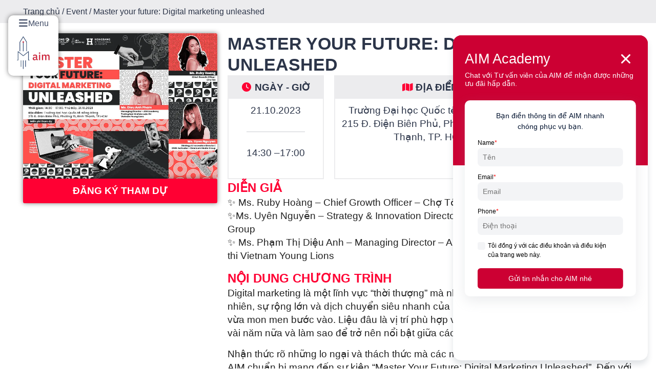

--- FILE ---
content_type: text/html; charset=UTF-8
request_url: https://aimacademy.vn/su-kien/master-your-future-digital-marketing-unleashed/
body_size: 48630
content:
<!doctype html><html lang="vi"><head><script data-no-optimize="1">var litespeed_docref=sessionStorage.getItem("litespeed_docref");litespeed_docref&&(Object.defineProperty(document,"referrer",{get:function(){return litespeed_docref}}),sessionStorage.removeItem("litespeed_docref"));</script> <meta charset="UTF-8"><meta name="viewport" content="width=device-width, initial-scale=1"><link rel="profile" href="https://gmpg.org/xfn/11"><meta name='robots' content='index, follow, max-image-preview:large, max-snippet:-1, max-video-preview:-1' /><title>Master your future: Digital marketing unleashed &#8226; AIM Academy</title><meta property="og:locale" content="vi_VN" /><meta property="og:type" content="article" /><meta property="og:title" content="Master your future: Digital marketing unleashed" /><meta property="og:description" content="Digital marketing là một lĩnh vực “thời thượng” mà nhiều bạn trẻ khao khát gia nhập. Tuy nhiên, sự rộng lớn và dịch chuyển siêu nhanh của ngành dễ khiến các bạn “lao đao” khi vừa mon men bước vào. Liệu đâu là vị trí phù hợp với mình, liệu ngành có bão hòa trong vài năm nữa và làm sao để trở nên nổi bật giữa các digital marketer rất “chiến” khác?" /><meta property="og:url" content="https://aimacademy.vn/su-kien/master-your-future-digital-marketing-unleashed/" /><meta property="og:site_name" content="AIM Academy" /><meta property="article:publisher" content="https://www.facebook.com/AIMACADEMY.VN/" /><meta property="article:modified_time" content="2024-11-06T11:07:51+00:00" /><meta property="og:image" content="https://aimacademy.vn/wp-content/uploads/2023/11/45168-52-Thumb-Event-Master-your-future-Digital-marketing-unleashed.png" /><meta property="og:image:width" content="720" /><meta property="og:image:height" content="540" /><meta property="og:image:type" content="image/png" /> <script type="application/ld+json" class="yoast-schema-graph">{"@context":"https://schema.org","@graph":[{"@type":"WebPage","@id":"https://aimacademy.vn/su-kien/master-your-future-digital-marketing-unleashed/","url":"https://aimacademy.vn/su-kien/master-your-future-digital-marketing-unleashed/","name":"Master your future: Digital marketing unleashed &#8226; AIM Academy","isPartOf":{"@id":"https://aimacademy.vn/#website"},"primaryImageOfPage":{"@id":"https://aimacademy.vn/su-kien/master-your-future-digital-marketing-unleashed/#primaryimage"},"image":{"@id":"https://aimacademy.vn/su-kien/master-your-future-digital-marketing-unleashed/#primaryimage"},"thumbnailUrl":"https://aimacademy.vn/wp-content/uploads/2023/11/45168-52-Thumb-Event-Master-your-future-Digital-marketing-unleashed.png","datePublished":"2023-10-06T17:00:00+00:00","dateModified":"2024-11-06T11:07:51+00:00","breadcrumb":{"@id":"https://aimacademy.vn/su-kien/master-your-future-digital-marketing-unleashed/#breadcrumb"},"inLanguage":"vi","potentialAction":[{"@type":"ReadAction","target":["https://aimacademy.vn/su-kien/master-your-future-digital-marketing-unleashed/"]}]},{"@type":"ImageObject","inLanguage":"vi","@id":"https://aimacademy.vn/su-kien/master-your-future-digital-marketing-unleashed/#primaryimage","url":"https://aimacademy.vn/wp-content/uploads/2023/11/45168-52-Thumb-Event-Master-your-future-Digital-marketing-unleashed.png","contentUrl":"https://aimacademy.vn/wp-content/uploads/2023/11/45168-52-Thumb-Event-Master-your-future-Digital-marketing-unleashed.png","width":720,"height":540},{"@type":"BreadcrumbList","@id":"https://aimacademy.vn/su-kien/master-your-future-digital-marketing-unleashed/#breadcrumb","itemListElement":[{"@type":"ListItem","position":1,"name":"Home","item":"https://aimacademy.vn/"},{"@type":"ListItem","position":2,"name":"Master your future: Digital marketing unleashed"}]},{"@type":"WebSite","@id":"https://aimacademy.vn/#website","url":"https://aimacademy.vn/","name":"AIM Academy","description":"The Treasure House of Talents","publisher":{"@id":"https://aimacademy.vn/#organization"},"potentialAction":[{"@type":"SearchAction","target":{"@type":"EntryPoint","urlTemplate":"https://aimacademy.vn/?s={search_term_string}"},"query-input":{"@type":"PropertyValueSpecification","valueRequired":true,"valueName":"search_term_string"}}],"inLanguage":"vi"},{"@type":"Organization","@id":"https://aimacademy.vn/#organization","name":"AIM Academy","url":"https://aimacademy.vn/","logo":{"@type":"ImageObject","inLanguage":"vi","@id":"https://aimacademy.vn/#/schema/logo/image/","url":"https://aimacademy.vn/wp-content/uploads/2023/09/AIM-logo-vertical-black-red.png","contentUrl":"https://aimacademy.vn/wp-content/uploads/2023/09/AIM-logo-vertical-black-red.png","width":1986,"height":1111,"caption":"AIM Academy"},"image":{"@id":"https://aimacademy.vn/#/schema/logo/image/"},"sameAs":["https://www.facebook.com/AIMACADEMY.VN/","https://www.instagram.com/aimacademy.vn/","https://www.youtube.com/@aimacademyvietnam","https://www.linkedin.com/company/aim-academy-vietnam","https://www.tiktok.com/@aimacademyvn"]}]}</script> <link rel='dns-prefetch' href='//www.googletagmanager.com' /><link rel="alternate" type="application/rss+xml" title="Dòng thông tin AIM Academy &raquo;" href="https://aimacademy.vn/feed/" /><link rel="alternate" type="application/rss+xml" title="AIM Academy &raquo; Dòng bình luận" href="https://aimacademy.vn/comments/feed/" /><link rel="alternate" type="application/rss+xml" title="AIM Academy &raquo; Master your future: Digital marketing unleashed Dòng bình luận" href="https://aimacademy.vn/su-kien/master-your-future-digital-marketing-unleashed/feed/" /><link rel="alternate" title="oNhúng (JSON)" type="application/json+oembed" href="https://aimacademy.vn/wp-json/oembed/1.0/embed?url=https%3A%2F%2Faimacademy.vn%2Fsu-kien%2Fmaster-your-future-digital-marketing-unleashed%2F" /><link rel="alternate" title="oNhúng (XML)" type="text/xml+oembed" href="https://aimacademy.vn/wp-json/oembed/1.0/embed?url=https%3A%2F%2Faimacademy.vn%2Fsu-kien%2Fmaster-your-future-digital-marketing-unleashed%2F&#038;format=xml" /><style id='wp-img-auto-sizes-contain-inline-css'>img:is([sizes=auto i],[sizes^="auto," i]){contain-intrinsic-size:3000px 1500px}
/*# sourceURL=wp-img-auto-sizes-contain-inline-css */</style><link data-optimized="2" rel="stylesheet" href="https://aimacademy.vn/wp-content/litespeed/css/e1b680eeb3369e5afc2cadc46e4d900b.css?ver=481e9" /><style id='pdfemb-pdf-embedder-viewer-style-inline-css'>.wp-block-pdfemb-pdf-embedder-viewer{max-width:none}

/*# sourceURL=https://aimacademy.vn/wp-content/plugins/pdf-embedder/block/build/style-index.css */</style><style id='global-styles-inline-css'>:root{--wp--preset--aspect-ratio--square: 1;--wp--preset--aspect-ratio--4-3: 4/3;--wp--preset--aspect-ratio--3-4: 3/4;--wp--preset--aspect-ratio--3-2: 3/2;--wp--preset--aspect-ratio--2-3: 2/3;--wp--preset--aspect-ratio--16-9: 16/9;--wp--preset--aspect-ratio--9-16: 9/16;--wp--preset--color--black: #000000;--wp--preset--color--cyan-bluish-gray: #abb8c3;--wp--preset--color--white: #ffffff;--wp--preset--color--pale-pink: #f78da7;--wp--preset--color--vivid-red: #cf2e2e;--wp--preset--color--luminous-vivid-orange: #ff6900;--wp--preset--color--luminous-vivid-amber: #fcb900;--wp--preset--color--light-green-cyan: #7bdcb5;--wp--preset--color--vivid-green-cyan: #00d084;--wp--preset--color--pale-cyan-blue: #8ed1fc;--wp--preset--color--vivid-cyan-blue: #0693e3;--wp--preset--color--vivid-purple: #9b51e0;--wp--preset--gradient--vivid-cyan-blue-to-vivid-purple: linear-gradient(135deg,rgb(6,147,227) 0%,rgb(155,81,224) 100%);--wp--preset--gradient--light-green-cyan-to-vivid-green-cyan: linear-gradient(135deg,rgb(122,220,180) 0%,rgb(0,208,130) 100%);--wp--preset--gradient--luminous-vivid-amber-to-luminous-vivid-orange: linear-gradient(135deg,rgb(252,185,0) 0%,rgb(255,105,0) 100%);--wp--preset--gradient--luminous-vivid-orange-to-vivid-red: linear-gradient(135deg,rgb(255,105,0) 0%,rgb(207,46,46) 100%);--wp--preset--gradient--very-light-gray-to-cyan-bluish-gray: linear-gradient(135deg,rgb(238,238,238) 0%,rgb(169,184,195) 100%);--wp--preset--gradient--cool-to-warm-spectrum: linear-gradient(135deg,rgb(74,234,220) 0%,rgb(151,120,209) 20%,rgb(207,42,186) 40%,rgb(238,44,130) 60%,rgb(251,105,98) 80%,rgb(254,248,76) 100%);--wp--preset--gradient--blush-light-purple: linear-gradient(135deg,rgb(255,206,236) 0%,rgb(152,150,240) 100%);--wp--preset--gradient--blush-bordeaux: linear-gradient(135deg,rgb(254,205,165) 0%,rgb(254,45,45) 50%,rgb(107,0,62) 100%);--wp--preset--gradient--luminous-dusk: linear-gradient(135deg,rgb(255,203,112) 0%,rgb(199,81,192) 50%,rgb(65,88,208) 100%);--wp--preset--gradient--pale-ocean: linear-gradient(135deg,rgb(255,245,203) 0%,rgb(182,227,212) 50%,rgb(51,167,181) 100%);--wp--preset--gradient--electric-grass: linear-gradient(135deg,rgb(202,248,128) 0%,rgb(113,206,126) 100%);--wp--preset--gradient--midnight: linear-gradient(135deg,rgb(2,3,129) 0%,rgb(40,116,252) 100%);--wp--preset--font-size--small: 13px;--wp--preset--font-size--medium: 20px;--wp--preset--font-size--large: 36px;--wp--preset--font-size--x-large: 42px;--wp--preset--spacing--20: 0.44rem;--wp--preset--spacing--30: 0.67rem;--wp--preset--spacing--40: 1rem;--wp--preset--spacing--50: 1.5rem;--wp--preset--spacing--60: 2.25rem;--wp--preset--spacing--70: 3.38rem;--wp--preset--spacing--80: 5.06rem;--wp--preset--shadow--natural: 6px 6px 9px rgba(0, 0, 0, 0.2);--wp--preset--shadow--deep: 12px 12px 50px rgba(0, 0, 0, 0.4);--wp--preset--shadow--sharp: 6px 6px 0px rgba(0, 0, 0, 0.2);--wp--preset--shadow--outlined: 6px 6px 0px -3px rgb(255, 255, 255), 6px 6px rgb(0, 0, 0);--wp--preset--shadow--crisp: 6px 6px 0px rgb(0, 0, 0);}:root { --wp--style--global--content-size: 800px;--wp--style--global--wide-size: 1200px; }:where(body) { margin: 0; }.wp-site-blocks > .alignleft { float: left; margin-right: 2em; }.wp-site-blocks > .alignright { float: right; margin-left: 2em; }.wp-site-blocks > .aligncenter { justify-content: center; margin-left: auto; margin-right: auto; }:where(.wp-site-blocks) > * { margin-block-start: 24px; margin-block-end: 0; }:where(.wp-site-blocks) > :first-child { margin-block-start: 0; }:where(.wp-site-blocks) > :last-child { margin-block-end: 0; }:root { --wp--style--block-gap: 24px; }:root :where(.is-layout-flow) > :first-child{margin-block-start: 0;}:root :where(.is-layout-flow) > :last-child{margin-block-end: 0;}:root :where(.is-layout-flow) > *{margin-block-start: 24px;margin-block-end: 0;}:root :where(.is-layout-constrained) > :first-child{margin-block-start: 0;}:root :where(.is-layout-constrained) > :last-child{margin-block-end: 0;}:root :where(.is-layout-constrained) > *{margin-block-start: 24px;margin-block-end: 0;}:root :where(.is-layout-flex){gap: 24px;}:root :where(.is-layout-grid){gap: 24px;}.is-layout-flow > .alignleft{float: left;margin-inline-start: 0;margin-inline-end: 2em;}.is-layout-flow > .alignright{float: right;margin-inline-start: 2em;margin-inline-end: 0;}.is-layout-flow > .aligncenter{margin-left: auto !important;margin-right: auto !important;}.is-layout-constrained > .alignleft{float: left;margin-inline-start: 0;margin-inline-end: 2em;}.is-layout-constrained > .alignright{float: right;margin-inline-start: 2em;margin-inline-end: 0;}.is-layout-constrained > .aligncenter{margin-left: auto !important;margin-right: auto !important;}.is-layout-constrained > :where(:not(.alignleft):not(.alignright):not(.alignfull)){max-width: var(--wp--style--global--content-size);margin-left: auto !important;margin-right: auto !important;}.is-layout-constrained > .alignwide{max-width: var(--wp--style--global--wide-size);}body .is-layout-flex{display: flex;}.is-layout-flex{flex-wrap: wrap;align-items: center;}.is-layout-flex > :is(*, div){margin: 0;}body .is-layout-grid{display: grid;}.is-layout-grid > :is(*, div){margin: 0;}body{padding-top: 0px;padding-right: 0px;padding-bottom: 0px;padding-left: 0px;}a:where(:not(.wp-element-button)){text-decoration: underline;}:root :where(.wp-element-button, .wp-block-button__link){background-color: #32373c;border-width: 0;color: #fff;font-family: inherit;font-size: inherit;font-style: inherit;font-weight: inherit;letter-spacing: inherit;line-height: inherit;padding-top: calc(0.667em + 2px);padding-right: calc(1.333em + 2px);padding-bottom: calc(0.667em + 2px);padding-left: calc(1.333em + 2px);text-decoration: none;text-transform: inherit;}.has-black-color{color: var(--wp--preset--color--black) !important;}.has-cyan-bluish-gray-color{color: var(--wp--preset--color--cyan-bluish-gray) !important;}.has-white-color{color: var(--wp--preset--color--white) !important;}.has-pale-pink-color{color: var(--wp--preset--color--pale-pink) !important;}.has-vivid-red-color{color: var(--wp--preset--color--vivid-red) !important;}.has-luminous-vivid-orange-color{color: var(--wp--preset--color--luminous-vivid-orange) !important;}.has-luminous-vivid-amber-color{color: var(--wp--preset--color--luminous-vivid-amber) !important;}.has-light-green-cyan-color{color: var(--wp--preset--color--light-green-cyan) !important;}.has-vivid-green-cyan-color{color: var(--wp--preset--color--vivid-green-cyan) !important;}.has-pale-cyan-blue-color{color: var(--wp--preset--color--pale-cyan-blue) !important;}.has-vivid-cyan-blue-color{color: var(--wp--preset--color--vivid-cyan-blue) !important;}.has-vivid-purple-color{color: var(--wp--preset--color--vivid-purple) !important;}.has-black-background-color{background-color: var(--wp--preset--color--black) !important;}.has-cyan-bluish-gray-background-color{background-color: var(--wp--preset--color--cyan-bluish-gray) !important;}.has-white-background-color{background-color: var(--wp--preset--color--white) !important;}.has-pale-pink-background-color{background-color: var(--wp--preset--color--pale-pink) !important;}.has-vivid-red-background-color{background-color: var(--wp--preset--color--vivid-red) !important;}.has-luminous-vivid-orange-background-color{background-color: var(--wp--preset--color--luminous-vivid-orange) !important;}.has-luminous-vivid-amber-background-color{background-color: var(--wp--preset--color--luminous-vivid-amber) !important;}.has-light-green-cyan-background-color{background-color: var(--wp--preset--color--light-green-cyan) !important;}.has-vivid-green-cyan-background-color{background-color: var(--wp--preset--color--vivid-green-cyan) !important;}.has-pale-cyan-blue-background-color{background-color: var(--wp--preset--color--pale-cyan-blue) !important;}.has-vivid-cyan-blue-background-color{background-color: var(--wp--preset--color--vivid-cyan-blue) !important;}.has-vivid-purple-background-color{background-color: var(--wp--preset--color--vivid-purple) !important;}.has-black-border-color{border-color: var(--wp--preset--color--black) !important;}.has-cyan-bluish-gray-border-color{border-color: var(--wp--preset--color--cyan-bluish-gray) !important;}.has-white-border-color{border-color: var(--wp--preset--color--white) !important;}.has-pale-pink-border-color{border-color: var(--wp--preset--color--pale-pink) !important;}.has-vivid-red-border-color{border-color: var(--wp--preset--color--vivid-red) !important;}.has-luminous-vivid-orange-border-color{border-color: var(--wp--preset--color--luminous-vivid-orange) !important;}.has-luminous-vivid-amber-border-color{border-color: var(--wp--preset--color--luminous-vivid-amber) !important;}.has-light-green-cyan-border-color{border-color: var(--wp--preset--color--light-green-cyan) !important;}.has-vivid-green-cyan-border-color{border-color: var(--wp--preset--color--vivid-green-cyan) !important;}.has-pale-cyan-blue-border-color{border-color: var(--wp--preset--color--pale-cyan-blue) !important;}.has-vivid-cyan-blue-border-color{border-color: var(--wp--preset--color--vivid-cyan-blue) !important;}.has-vivid-purple-border-color{border-color: var(--wp--preset--color--vivid-purple) !important;}.has-vivid-cyan-blue-to-vivid-purple-gradient-background{background: var(--wp--preset--gradient--vivid-cyan-blue-to-vivid-purple) !important;}.has-light-green-cyan-to-vivid-green-cyan-gradient-background{background: var(--wp--preset--gradient--light-green-cyan-to-vivid-green-cyan) !important;}.has-luminous-vivid-amber-to-luminous-vivid-orange-gradient-background{background: var(--wp--preset--gradient--luminous-vivid-amber-to-luminous-vivid-orange) !important;}.has-luminous-vivid-orange-to-vivid-red-gradient-background{background: var(--wp--preset--gradient--luminous-vivid-orange-to-vivid-red) !important;}.has-very-light-gray-to-cyan-bluish-gray-gradient-background{background: var(--wp--preset--gradient--very-light-gray-to-cyan-bluish-gray) !important;}.has-cool-to-warm-spectrum-gradient-background{background: var(--wp--preset--gradient--cool-to-warm-spectrum) !important;}.has-blush-light-purple-gradient-background{background: var(--wp--preset--gradient--blush-light-purple) !important;}.has-blush-bordeaux-gradient-background{background: var(--wp--preset--gradient--blush-bordeaux) !important;}.has-luminous-dusk-gradient-background{background: var(--wp--preset--gradient--luminous-dusk) !important;}.has-pale-ocean-gradient-background{background: var(--wp--preset--gradient--pale-ocean) !important;}.has-electric-grass-gradient-background{background: var(--wp--preset--gradient--electric-grass) !important;}.has-midnight-gradient-background{background: var(--wp--preset--gradient--midnight) !important;}.has-small-font-size{font-size: var(--wp--preset--font-size--small) !important;}.has-medium-font-size{font-size: var(--wp--preset--font-size--medium) !important;}.has-large-font-size{font-size: var(--wp--preset--font-size--large) !important;}.has-x-large-font-size{font-size: var(--wp--preset--font-size--x-large) !important;}
:root :where(.wp-block-pullquote){font-size: 1.5em;line-height: 1.6;}
/*# sourceURL=global-styles-inline-css */</style><style id='woocommerce-inline-inline-css'>.woocommerce form .form-row .required { visibility: visible; }
/*# sourceURL=woocommerce-inline-inline-css */</style><link rel='stylesheet' id='code-snippets-site-styles-css' href='https://aimacademy.vn/?code-snippets-css=1&#038;ver=9' media='all' /> <script type="litespeed/javascript" data-src="https://aimacademy.vn/wp-includes/js/jquery/jquery.min.js" id="jquery-core-js"></script> <script id="wc-single-product-js-extra" type="litespeed/javascript">var wc_single_product_params={"i18n_required_rating_text":"Vui l\u00f2ng ch\u1ecdn m\u1ed9t m\u1ee9c \u0111\u00e1nh gi\u00e1","i18n_rating_options":["1 tr\u00ean 5 sao","2 tr\u00ean 5 sao","3 tr\u00ean 5 sao","4 tr\u00ean 5 sao","5 tr\u00ean 5 sao"],"i18n_product_gallery_trigger_text":"Xem th\u01b0 vi\u1ec7n \u1ea3nh to\u00e0n m\u00e0n h\u00ecnh","review_rating_required":"yes","flexslider":{"rtl":!1,"animation":"slide","smoothHeight":!0,"directionNav":!1,"controlNav":"thumbnails","slideshow":!1,"animationSpeed":500,"animationLoop":!1,"allowOneSlide":!1},"zoom_enabled":"1","zoom_options":[],"photoswipe_enabled":"1","photoswipe_options":{"shareEl":!1,"closeOnScroll":!1,"history":!1,"hideAnimationDuration":0,"showAnimationDuration":0},"flexslider_enabled":"1"}</script> <script id="woocommerce-js-extra" type="litespeed/javascript">var woocommerce_params={"ajax_url":"/wp-admin/admin-ajax.php","wc_ajax_url":"/?wc-ajax=%%endpoint%%","i18n_password_show":"Hi\u1ec3n th\u1ecb m\u1eadt kh\u1ea9u","i18n_password_hide":"\u1ea8n m\u1eadt kh\u1ea9u"}</script> <link rel="https://api.w.org/" href="https://aimacademy.vn/wp-json/" /><link rel="alternate" title="JSON" type="application/json" href="https://aimacademy.vn/wp-json/wp/v2/event/8278" /><link rel="EditURI" type="application/rsd+xml" title="RSD" href="https://aimacademy.vn/xmlrpc.php?rsd" /><meta name="generator" content="WordPress 6.9" /><meta name="generator" content="WooCommerce 10.4.3" /><link rel='shortlink' href='https://aimacademy.vn/?p=8278' /><meta name="generator" content="Site Kit by Google 1.170.0" /> <script type="litespeed/javascript" data-src="https://www.googletagmanager.com/gtag/js?id=G-PK8PM8ERP0"></script> <script type="litespeed/javascript">window.dataLayer=window.dataLayer||[];function gtag(){dataLayer.push(arguments)}
gtag('js',new Date());gtag('config','G-PK8PM8ERP0')</script> <meta name="description" content="Digital marketing là một lĩnh vực “thời thượng” mà nhiều bạn trẻ khao khát gia nhập. Tuy nhiên, sự rộng lớn và dịch chuyển siêu nhanh của ngành dễ khiến các bạn “lao đao” khi vừa mon men bước vào. Liệu đâu là vị trí phù hợp với mình, liệu ngành có bão hòa trong vài năm nữa và làm sao để trở nên nổi bật giữa các digital marketer rất “chiến” khác?">
<noscript><style>.woocommerce-product-gallery{ opacity: 1 !important; }</style></noscript><meta name="generator" content="Elementor 3.34.0; features: additional_custom_breakpoints; settings: css_print_method-external, google_font-enabled, font_display-swap">
 <script type="litespeed/javascript">(function(w,d,s,l,i){w[l]=w[l]||[];w[l].push({'gtm.start':new Date().getTime(),event:'gtm.js'});var f=d.getElementsByTagName(s)[0],j=d.createElement(s),dl=l!='dataLayer'?'&l='+l:'';j.async=!0;j.src='https://www.googletagmanager.com/gtm.js?id='+i+dl;f.parentNode.insertBefore(j,f)})(window,document,'script','dataLayer','GTM-5T5Q838')</script> 
 <script type="litespeed/javascript">!function(f,b,e,v,n,t,s){if(f.fbq)return;n=f.fbq=function(){n.callMethod?n.callMethod.apply(n,arguments):n.queue.push(arguments)};if(!f._fbq)f._fbq=n;n.push=n;n.loaded=!0;n.version='2.0';n.queue=[];t=b.createElement(e);t.async=!0;t.src=v;s=b.getElementsByTagName(e)[0];s.parentNode.insertBefore(t,s)}(window,document,'script','https://connect.facebook.net/en_US/fbevents.js');fbq('init','1712307762248658');fbq('track','PageView')</script> <noscript><img height="1" width="1" style="display:none"
src="https://www.facebook.com/tr?id=1712307762248658&ev=PageView&noscript=1"
/></noscript>
<style type="text/css">.wdp_bulk_table_content .wdp_pricing_table_caption { color: #6d6d6d ! important} .wdp_bulk_table_content table thead td { color: #6d6d6d ! important} .wdp_bulk_table_content table thead td { background-color: #efefef ! important} .wdp_bulk_table_content table tbody td { color: #6d6d6d ! important} .wdp_bulk_table_content table tbody td { background-color: #ffffff ! important} .wdp_bulk_table_content .wdp_pricing_table_footer { color: #6d6d6d ! important}</style><style>.e-con.e-parent:nth-of-type(n+4):not(.e-lazyloaded):not(.e-no-lazyload),
				.e-con.e-parent:nth-of-type(n+4):not(.e-lazyloaded):not(.e-no-lazyload) * {
					background-image: none !important;
				}
				@media screen and (max-height: 1024px) {
					.e-con.e-parent:nth-of-type(n+3):not(.e-lazyloaded):not(.e-no-lazyload),
					.e-con.e-parent:nth-of-type(n+3):not(.e-lazyloaded):not(.e-no-lazyload) * {
						background-image: none !important;
					}
				}
				@media screen and (max-height: 640px) {
					.e-con.e-parent:nth-of-type(n+2):not(.e-lazyloaded):not(.e-no-lazyload),
					.e-con.e-parent:nth-of-type(n+2):not(.e-lazyloaded):not(.e-no-lazyload) * {
						background-image: none !important;
					}
				}</style><link rel="icon" href="https://aimacademy.vn/wp-content/uploads/AIM-favicon.png" sizes="32x32" /><link rel="icon" href="https://aimacademy.vn/wp-content/uploads/AIM-favicon.png" sizes="192x192" /><link rel="apple-touch-icon" href="https://aimacademy.vn/wp-content/uploads/AIM-favicon.png" /><meta name="msapplication-TileImage" content="https://aimacademy.vn/wp-content/uploads/AIM-favicon.png" /></head><body class="wp-singular event-template-default single single-event postid-8278 wp-custom-logo wp-embed-responsive wp-theme-hello-elementor theme-hello-elementor woocommerce-no-js elementor-default elementor-kit-110 elementor-page-1998 elementor-page-1508"><noscript><iframe data-lazyloaded="1" src="about:blank" data-litespeed-src="https://www.googletagmanager.com/ns.html?id=GTM-5T5Q838"
height="0" width="0" style="display:none;visibility:hidden"></iframe></noscript><a class="skip-link screen-reader-text" href="#content">Chuyển đến nội dung</a><div data-elementor-type="header" data-elementor-id="553" class="elementor elementor-553 elementor-location-header" data-elementor-post-type="elementor_library"><div data-particle_enable="false" data-particle-mobile-disabled="false" class="elementor-element elementor-element-79aa0ab e-con-full elementor-hidden-tablet elementor-hidden-mobile e-flex e-con e-parent" data-id="79aa0ab" data-element_type="container"><div data-particle_enable="false" data-particle-mobile-disabled="false" class="elementor-element elementor-element-8a3d379 e-con-full e-flex e-con e-child" data-id="8a3d379" data-element_type="container" data-settings="{&quot;position&quot;:&quot;fixed&quot;}"><div data-particle_enable="false" data-particle-mobile-disabled="false" class="elementor-element elementor-element-91b2d77 e-con-full e-flex e-con e-child" data-id="91b2d77" data-element_type="container" data-settings="{&quot;background_background&quot;:&quot;classic&quot;}"><div data-dce-advanced-background-color="#FFFFFF" class="elementor-element elementor-element-6e7298a elementor-position-inline-start elementor-view-default elementor-mobile-position-block-start elementor-widget elementor-widget-icon-box" data-id="6e7298a" data-element_type="widget" data-widget_type="icon-box.default"><div class="elementor-widget-container"><div class="elementor-icon-box-wrapper"><div class="elementor-icon-box-icon">
<a href="#elementor-action%3Aaction%3Doff_canvas%3Aopen%26settings%3DeyJpZCI6IjBlYjZjYjgiLCJkaXNwbGF5TW9kZSI6Im9wZW4ifQ%3D%3D" class="elementor-icon" tabindex="-1" aria-label="Menu">
<i aria-hidden="true" class="fas fa-bars"></i>				</a></div><div class="elementor-icon-box-content"><div class="elementor-icon-box-title">
<a href="#elementor-action%3Aaction%3Doff_canvas%3Aopen%26settings%3DeyJpZCI6IjBlYjZjYjgiLCJkaXNwbGF5TW9kZSI6Im9wZW4ifQ%3D%3D" >
Menu						</a></div></div></div></div></div><div class="elementor-element elementor-element-17b4382 elementor-widget elementor-widget-image" data-id="17b4382" data-element_type="widget" data-widget_type="image.default"><div class="elementor-widget-container">
<a href="#elementor-action%3Aaction%3Doff_canvas%3Aopen%26settings%3DeyJpZCI6IjBlYjZjYjgiLCJkaXNwbGF5TW9kZSI6Im9wZW4ifQ%3D%3D">
<img data-lazyloaded="1" src="[data-uri]" fetchpriority="high" width="1109" height="1112" data-src="https://aimacademy.vn/wp-content/uploads/AIM-logo-mobile-menu.jpg" class="attachment-full size-full wp-image-18487" alt="" data-srcset="https://aimacademy.vn/wp-content/uploads/AIM-logo-mobile-menu.jpg 1109w, https://aimacademy.vn/wp-content/uploads/AIM-logo-mobile-menu-300x300.jpg 300w, https://aimacademy.vn/wp-content/uploads/AIM-logo-mobile-menu-1021x1024.jpg 1021w, https://aimacademy.vn/wp-content/uploads/AIM-logo-mobile-menu-150x150.jpg 150w, https://aimacademy.vn/wp-content/uploads/AIM-logo-mobile-menu-768x770.jpg 768w, https://aimacademy.vn/wp-content/uploads/AIM-logo-mobile-menu-600x602.jpg 600w, https://aimacademy.vn/wp-content/uploads/AIM-logo-mobile-menu-100x100.jpg 100w" data-sizes="(max-width: 1109px) 100vw, 1109px" />								</a></div></div></div></div></div><div data-particle_enable="false" data-particle-mobile-disabled="false" class="elementor-element elementor-element-2262e8c e-flex e-con-boxed e-con e-parent" data-id="2262e8c" data-element_type="container"><div class="e-con-inner"><div class="elementor-element elementor-element-0eb6cb8 elementor-widget elementor-widget-off-canvas" data-id="0eb6cb8" data-element_type="widget" data-widget_type="off-canvas.default"><div class="elementor-widget-container"><div id="off-canvas-0eb6cb8" class="e-off-canvas" role="dialog" aria-hidden="true" aria-label="Off-Canvas" aria-modal="true" inert="" data-delay-child-handlers="true"><div class="e-off-canvas__overlay"></div><div class="e-off-canvas__main"><div class="e-off-canvas__content"><div data-particle_enable="false" data-particle-mobile-disabled="false" class="elementor-element elementor-element-8f12fe3 e-con-full e-flex e-con e-child" data-id="8f12fe3" data-element_type="container"><div data-particle_enable="false" data-particle-mobile-disabled="false" class="elementor-element elementor-element-3a49eb7 e-con-full e-flex e-con e-child" data-id="3a49eb7" data-element_type="container"><div data-particle_enable="false" data-particle-mobile-disabled="false" class="elementor-element elementor-element-c2a56e0 e-con-full e-flex e-con e-child" data-id="c2a56e0" data-element_type="container"><div class="elementor-element elementor-element-b8f8e53 elementor-widget elementor-widget-theme-site-logo elementor-widget-image" data-id="b8f8e53" data-element_type="widget" data-widget_type="theme-site-logo.default"><div class="elementor-widget-container">
<a href="https://aimacademy.vn">
<img data-lazyloaded="1" src="[data-uri]" width="1986" height="1111" data-src="https://aimacademy.vn/wp-content/uploads/2023/09/AIM-logo-vertical-black-red.png.webp" class="attachment-full size-full wp-image-4867" alt="" data-srcset="https://aimacademy.vn/wp-content/uploads/2023/09/AIM-logo-vertical-black-red.png.webp 1986w, https://aimacademy.vn/wp-content/uploads/2023/09/AIM-logo-vertical-black-red-300x168.png.webp 300w, https://aimacademy.vn/wp-content/uploads/2023/09/AIM-logo-vertical-black-red-1024x573.png.webp 1024w, https://aimacademy.vn/wp-content/uploads/2023/09/AIM-logo-vertical-black-red-768x430.png.webp 768w, https://aimacademy.vn/wp-content/uploads/2023/09/AIM-logo-vertical-black-red-1536x859.png.webp 1536w, https://aimacademy.vn/wp-content/uploads/2023/09/AIM-logo-vertical-black-red-600x336.png.webp 600w" data-sizes="(max-width: 1986px) 100vw, 1986px" />				</a></div></div><div class="elementor-element elementor-element-1a779ae elementor-widget elementor-widget-ucaddon_ue_accordion_menu" data-id="1a779ae" data-element_type="widget" data-widget_type="ucaddon_ue_accordion_menu.default"><div class="elementor-widget-container">
<style>/* widget: Accordion Menu */

#uc_ue_accordion_menu_elementor_1a779ae *
{
  box-sizing:border-box;
}

#uc_ue_accordion_menu_elementor_1a779ae .uc-side-menu-wrapper
{
  position:relative;
}

	
	
#uc_ue_accordion_menu_elementor_1a779ae .collapsed .uc-menu-item-pointer:after{
	content: "";
    background-image: url(https://aimacademy.vn/wp-content/uploads/ac_assets/ue_accordion_menu//fa_unicode.svg);
    
      
            font-family: "Font Awesome 5 Free";
        content: "\f107" !important;;
        font-weight: 900;
        line-height:1em;
  		background-image:none;
      

    display: inline-block;
    background-repeat: no-repeat;
    background-position: center;
    background-size:contain;

    vertical-align: middle;
}

#uc_ue_accordion_menu_elementor_1a779ae .expanded .uc-menu-item-pointer:after{
    
  	content:"";
    background-image: url(https://aimacademy.vn/wp-content/uploads/ac_assets/ue_accordion_menu//fa_unicode.svg);
	
      
            font-family: "Font Awesome 5 Free";
        content: "\f106" !important;;
        font-weight: 900;
        line-height:1em;
  		background-image:none;
        

    display: inline-block;
    background-repeat: no-repeat;
    background-position: center;
    background-size:contain;
    vertical-align: middle;
}

#uc_ue_accordion_menu_elementor_1a779ae .uc-side-menu-items ul li a{
	display: flex;
  	justify-content: start;  	
}

	


#uc_ue_accordion_menu_elementor_1a779ae .uc-side-menu-items
{
  position:relative;
  overflow-x: hidden;
  transition:1s;
}

#uc_ue_accordion_menu_elementor_1a779ae .open_side_menu
{
  cursor:pointer;
  display:flex;
  align-items:center;
  justify-content:center;
  transition:1s;
}

#uc_ue_accordion_menu_elementor_1a779ae .uc-side-menu-title
{
  text-align:left;
}


#uc_ue_accordion_menu_elementor_1a779ae .uc-side-menu-items ul
{
  padding:0px;
  margin:0px;
  list-style:none;
}

#uc_ue_accordion_menu_elementor_1a779ae .uc-side-menu-items ul a
{
  display:block;
  text-decoration:none;
}


#uc_ue_accordion_menu_elementor_1a779ae .sub-menu {
    overflow: hidden;
    list-style: none;
    height: auto;
    transition: 0.5s;
    display:none;
}

.uc-no-transition .sub-menu {
    transition: none;  
}</style><div id="uc_ue_accordion_menu_elementor_1a779ae" class="side-menu-holder" data-closeothers="no" data-clickable="true" data-start-closed-always="false"><div class="uc-side-menu-items"><div class="uc-header"></div><ul id="menu-main" class="uc-list-menu"><li id="menu-item-20803" class="menu-item menu-item-type-post_type menu-item-object-page menu-item-20803"><a href="https://aimacademy.vn/khoa-hoc/">Tất cả khóa học</a></li><li id="menu-item-11004" class="menu-item menu-item-type-post_type menu-item-object-page menu-item-11004"><a href="https://aimacademy.vn/cuoc-thi-giai-thuong/">Cuộc thi &#038; giải thưởng</a></li><li id="menu-item-18691" class="menu-item menu-item-type-post_type menu-item-object-page menu-item-18691"><a href="https://aimacademy.vn/dao-tao-theo-yeu-cau-doanh-nghiep/">Đào tạo theo yêu cầu</a></li><li id="menu-item-22187" class="menu-item menu-item-type-custom menu-item-object-custom menu-item-22187"><a href="https://event.aimacademy.vn/">Sự kiện</a></li><li id="menu-item-11003" class="menu-item menu-item-type-post_type menu-item-object-page current_page_parent menu-item-11003"><a href="https://aimacademy.vn/blog-va-tai-lieu/">Blog &#038; tài liệu</a></li><li id="menu-item-11005" class="menu-item menu-item-type-post_type menu-item-object-page menu-item-11005"><a href="https://aimacademy.vn/ket-noi-tuyen-dung/">Kết nối tuyển dụng</a></li><li id="menu-item-19988" class="menu-item menu-item-type-custom menu-item-object-custom menu-item-19988"><a href="https://elearning.aimacademy.vn/">Elearning</a></li></ul></div></div></div></div></div><div data-particle_enable="false" data-particle-mobile-disabled="false" class="elementor-element elementor-element-41ffeec e-con-full e-flex e-con e-child" data-id="41ffeec" data-element_type="container"></div></div><div data-particle_enable="false" data-particle-mobile-disabled="false" class="elementor-element elementor-element-59039eb e-con-full e-flex e-con e-child" data-id="59039eb" data-element_type="container"><div data-particle_enable="false" data-particle-mobile-disabled="false" class="elementor-element elementor-element-2f17e7c e-con-full e-grid e-con e-child" data-id="2f17e7c" data-element_type="container"><div data-particle_enable="false" data-particle-mobile-disabled="false" class="elementor-element elementor-element-0910a73 e-con-full e-flex e-con e-child" data-id="0910a73" data-element_type="container"><div class="elementor-element elementor-element-9a0524d elementor-align-left elementor-widget elementor-widget-button" data-id="9a0524d" data-element_type="widget" data-settings="{&quot;_animation&quot;:&quot;none&quot;}" data-widget_type="button.default"><div class="elementor-widget-container"><div class="elementor-button-wrapper">
<a class="elementor-button elementor-button-link elementor-size-sm elementor-animation-skew-forward" href="https://aimacademy.vn/khoa-hoc/marketing-management/">
<span class="elementor-button-content-wrapper">
<span class="elementor-button-icon">
<i aria-hidden="true" class="icon icon-right-arrow"></i>			</span>
<span class="elementor-button-text">→ Marketing Management</span>
</span>
</a></div></div></div><div class="elementor-element elementor-element-f96b028 elementor-widget elementor-widget-text-editor" data-id="f96b028" data-element_type="widget" data-widget_type="text-editor.default"><div class="elementor-widget-container"><p>Các khóa học chiến lược và chiến thuật marketing cho thương hiệu và cá nhân tự kinh doanh.</p></div></div><div class="elementor-element elementor-element-57aca7d elementor-align-left elementor-widget elementor-widget-button" data-id="57aca7d" data-element_type="widget" data-settings="{&quot;_animation&quot;:&quot;none&quot;}" data-widget_type="button.default"><div class="elementor-widget-container"><div class="elementor-button-wrapper">
<a class="elementor-button elementor-button-link elementor-size-sm elementor-animation-skew-forward" href="https://aimacademy.vn/khoa-hoc/creative-communication/">
<span class="elementor-button-content-wrapper">
<span class="elementor-button-icon">
<i aria-hidden="true" class="icon icon-right-arrow"></i>			</span>
<span class="elementor-button-text">→ Creative Communication</span>
</span>
</a></div></div></div><div class="elementor-element elementor-element-5a15e02 elementor-widget elementor-widget-text-editor" data-id="5a15e02" data-element_type="widget" data-widget_type="text-editor.default"><div class="elementor-widget-container"><p>Các khóa học về sáng tạo nội dung &#8211; từ lên chiến lược đến thực thi.</p></div></div><div class="elementor-element elementor-element-d565a30 elementor-align-left elementor-widget elementor-widget-button" data-id="d565a30" data-element_type="widget" data-settings="{&quot;_animation&quot;:&quot;none&quot;}" data-widget_type="button.default"><div class="elementor-widget-container"><div class="elementor-button-wrapper">
<a class="elementor-button elementor-button-link elementor-size-sm elementor-animation-skew-forward" href="https://aimacademy.vn/khoa-hoc/digital-marketing/">
<span class="elementor-button-content-wrapper">
<span class="elementor-button-icon">
<i aria-hidden="true" class="icon icon-right-arrow"></i>			</span>
<span class="elementor-button-text">→ Digital Marketing</span>
</span>
</a></div></div></div><div class="elementor-element elementor-element-a1fce4b elementor-widget elementor-widget-text-editor" data-id="a1fce4b" data-element_type="widget" data-widget_type="text-editor.default"><div class="elementor-widget-container"><p>Các khóa học tiếp thị trên nền tảng số từ tổng quan các nền tảng đến vận dụng trên từng kênh.</p></div></div><div class="elementor-element elementor-element-6e0978d elementor-align-left elementor-widget elementor-widget-button" data-id="6e0978d" data-element_type="widget" data-widget_type="button.default"><div class="elementor-widget-container"><div class="elementor-button-wrapper">
<a class="elementor-button elementor-button-link elementor-size-sm elementor-animation-skew-forward" href="https://aimacademy.vn/khoa-hoc/">
<span class="elementor-button-content-wrapper">
<span class="elementor-button-icon">
<i aria-hidden="true" class="icon icon-right-arrow"></i>			</span>
<span class="elementor-button-text">→ Tất cả khóa học</span>
</span>
</a></div></div></div></div><div data-particle_enable="false" data-particle-mobile-disabled="false" class="elementor-element elementor-element-9d12c9e e-con-full e-flex e-con e-child" data-id="9d12c9e" data-element_type="container"><div data-particle_enable="false" data-particle-mobile-disabled="false" class="elementor-element elementor-element-f37ee8d e-con-full e-flex e-con e-child" data-id="f37ee8d" data-element_type="container"><div class="elementor-element elementor-element-af8efc1 elementor-widget elementor-widget-text-editor" data-id="af8efc1" data-element_type="widget" data-widget_type="text-editor.default"><div class="elementor-widget-container"><p>Các lộ trình học marketing được thiết kế theo từng xuất phát điểm và mục tiêu riêng biệt, từ cơ bản đến nâng cao. Giảm tới 30% so với học phí gốc!</p></div></div><div class="elementor-element elementor-element-b3b9fc4 elementor-align-left elementor-widget elementor-widget-button" data-id="b3b9fc4" data-element_type="widget" data-widget_type="button.default"><div class="elementor-widget-container"><div class="elementor-button-wrapper">
<a class="elementor-button elementor-button-link elementor-size-sm elementor-animation-skew-forward" href="/product-category/hoc-theo-lo-trinh">
<span class="elementor-button-content-wrapper">
<span class="elementor-button-icon">
<i aria-hidden="true" class="icon icon-right-arrow"></i>			</span>
<span class="elementor-button-text">Khám phá ngay</span>
</span>
</a></div></div></div></div></div></div><div data-particle_enable="false" data-particle-mobile-disabled="false" class="elementor-element elementor-element-0917a7a e-con-full e-flex e-con e-child" data-id="0917a7a" data-element_type="container"><div data-particle_enable="false" data-particle-mobile-disabled="false" class="elementor-element elementor-element-dcd5778 e-con-full e-flex e-con e-child" data-id="dcd5778" data-element_type="container"><div data-particle_enable="false" data-particle-mobile-disabled="false" data-dce-background-image-url="https://aimacademy.vn/wp-content/uploads/aboout-aim-1.jpg.webp" class="elementor-element elementor-element-248078a e-con-full e-flex e-con e-child" data-id="248078a" data-element_type="container" data-settings="{&quot;background_background&quot;:&quot;classic&quot;}"></div><div data-particle_enable="false" data-particle-mobile-disabled="false" class="elementor-element elementor-element-2b72595 e-con-full e-flex e-con e-child" data-id="2b72595" data-element_type="container"><div class="elementor-element elementor-element-5717f0c elementor-widget elementor-widget-text-editor" data-id="5717f0c" data-element_type="widget" data-widget_type="text-editor.default"><div class="elementor-widget-container"><div><p class="sub-heading">AIM ACADEMY</p><h1 class="main-heading">
THE <br>    TREASURE <br>    HOUSE <br>    OF TALENTS<br></h1></div></div></div><div class="elementor-element elementor-element-dfb9607 elementor-align-left elementor-widget elementor-widget-button" data-id="dfb9607" data-element_type="widget" data-widget_type="button.default"><div class="elementor-widget-container"><div class="elementor-button-wrapper">
<a class="elementor-button elementor-button-link elementor-size-sm elementor-animation-skew-forward" href="https://aimacademy.vn/ve-aim-academy/">
<span class="elementor-button-content-wrapper">
<span class="elementor-button-icon">
<i aria-hidden="true" class="icon icon-right-arrow"></i>			</span>
<span class="elementor-button-text">Tìm hiểu thêm</span>
</span>
</a></div></div></div></div></div></div></div><div class="elementor-element elementor-element-edcd802 elementor-fixed elementor-view-default elementor-widget elementor-widget-icon" data-id="edcd802" data-element_type="widget" data-settings="{&quot;_position&quot;:&quot;fixed&quot;}" data-widget_type="icon.default"><div class="elementor-widget-container"><div class="elementor-icon-wrapper">
<a class="elementor-icon" href="#elementor-action%3Aaction%3Doff_canvas%3Aclose%26settings%3DeyJpZCI6IjBlYjZjYjgiLCJkaXNwbGF5TW9kZSI6ImNsb3NlIn0%3D">
<i aria-hidden="true" class="fas fa-times"></i>			</a></div></div></div></div></div></div></div></div></div></div></div><div data-particle_enable="false" data-particle-mobile-disabled="false" class="elementor-element elementor-element-bfe840e e-con-full elementor-hidden-desktop elementor-hidden-tablet e-flex e-con e-child" data-id="bfe840e" data-element_type="container" data-settings="{&quot;background_background&quot;:&quot;classic&quot;,&quot;position&quot;:&quot;fixed&quot;}"><div data-dce-advanced-background-color="#FFFFFF" class="elementor-element elementor-element-58d4c7c elementor-position-inline-start elementor-mobile-position-inline-start elementor-view-default elementor-widget elementor-widget-icon-box" data-id="58d4c7c" data-element_type="widget" data-widget_type="icon-box.default"><div class="elementor-widget-container"><div class="elementor-icon-box-wrapper"><div class="elementor-icon-box-icon">
<a href="#elementor-action%3Aaction%3Doff_canvas%3Aopen%26settings%3DeyJpZCI6IjBlYjZjYjgiLCJkaXNwbGF5TW9kZSI6Im9wZW4ifQ%3D%3D" class="elementor-icon" tabindex="-1" aria-label="Menu">
<i aria-hidden="true" class="fas fa-bars"></i>				</a></div><div class="elementor-icon-box-content"><div class="elementor-icon-box-title">
<a href="#elementor-action%3Aaction%3Doff_canvas%3Aopen%26settings%3DeyJpZCI6IjBlYjZjYjgiLCJkaXNwbGF5TW9kZSI6Im9wZW4ifQ%3D%3D" >
Menu						</a></div></div></div></div></div><div class="elementor-element elementor-element-dac1ec7 elementor-widget elementor-widget-image" data-id="dac1ec7" data-element_type="widget" data-widget_type="image.default"><div class="elementor-widget-container">
<a href="#elementor-action%3Aaction%3Doff_canvas%3Aopen%26settings%3DeyJpZCI6IjBlYjZjYjgiLCJkaXNwbGF5TW9kZSI6Im9wZW4ifQ%3D%3D">
<img data-lazyloaded="1" src="[data-uri]" loading="lazy" width="85" height="69" data-src="https://aimacademy.vn/wp-content/uploads/2023/08/new_logo.svg" class="attachment-full size-full wp-image-1922" alt="" />								</a></div></div></div></div><div data-elementor-type="single-page" data-elementor-id="1508" class="elementor elementor-1508 elementor-location-single post-8278 event type-event status-publish has-post-thumbnail hentry" data-elementor-post-type="elementor_library"><div data-particle_enable="false" data-particle-mobile-disabled="false" class="elementor-element elementor-element-b5f8311 e-flex e-con-boxed e-con e-parent" data-id="b5f8311" data-element_type="container" data-settings="{&quot;background_background&quot;:&quot;classic&quot;}"><div class="e-con-inner"><div class="elementor-element elementor-element-1d9b131 elementor-widget elementor-widget-global elementor-global-4959 elementor-widget-woocommerce-breadcrumb" data-id="1d9b131" data-element_type="widget" data-widget_type="woocommerce-breadcrumb.default"><div class="elementor-widget-container"><nav class="woocommerce-breadcrumb" aria-label="Breadcrumb"><a href="https://aimacademy.vn">Trang chủ</a>&nbsp;&#47;&nbsp;<a href="https://aimacademy.vn/su-kien/">Event</a>&nbsp;&#47;&nbsp;Master your future: Digital marketing unleashed</nav></div></div></div></div><div data-particle_enable="false" data-particle-mobile-disabled="false" class="elementor-element elementor-element-62e5c48 e-flex e-con-boxed e-con e-parent" data-id="62e5c48" data-element_type="container"><div class="e-con-inner"><div data-particle_enable="false" data-particle-mobile-disabled="false" class="elementor-element elementor-element-ab2496a e-con-full e-flex e-con e-child" data-id="ab2496a" data-element_type="container"><div data-particle_enable="false" data-particle-mobile-disabled="false" class="elementor-element elementor-element-9624c6e e-con-full e-flex e-con e-child" data-id="9624c6e" data-element_type="container" data-settings="{&quot;sticky&quot;:&quot;top&quot;,&quot;sticky_on&quot;:[&quot;desktop&quot;],&quot;sticky_offset&quot;:20,&quot;sticky_parent&quot;:&quot;yes&quot;,&quot;sticky_effects_offset&quot;:0,&quot;sticky_anchor_link_offset&quot;:0}"><div class="elementor-element elementor-element-d943f44 elementor-widget elementor-widget-image" data-id="d943f44" data-element_type="widget" data-widget_type="image.default"><div class="elementor-widget-container">
<img data-lazyloaded="1" src="[data-uri]" loading="lazy" width="720" height="540" data-src="https://aimacademy.vn/wp-content/uploads/2023/11/45168-52-Thumb-Event-Master-your-future-Digital-marketing-unleashed.png.webp" class="attachment-full size-full wp-image-8802" alt="" data-srcset="https://aimacademy.vn/wp-content/uploads/2023/11/45168-52-Thumb-Event-Master-your-future-Digital-marketing-unleashed.png.webp 720w, https://aimacademy.vn/wp-content/uploads/2023/11/45168-52-Thumb-Event-Master-your-future-Digital-marketing-unleashed-300x225.png.webp 300w, https://aimacademy.vn/wp-content/uploads/2023/11/45168-52-Thumb-Event-Master-your-future-Digital-marketing-unleashed-600x450.png.webp 600w" data-sizes="(max-width: 720px) 100vw, 720px" /></div></div><div class="elementor-element elementor-element-a2820d2 elementor-align-justify elementor-widget elementor-widget-button" data-id="a2820d2" data-element_type="widget" data-settings="{&quot;sticky&quot;:&quot;top&quot;,&quot;sticky_on&quot;:[&quot;tablet&quot;,&quot;mobile&quot;],&quot;sticky_offset&quot;:10,&quot;sticky_effects_offset&quot;:0,&quot;sticky_anchor_link_offset&quot;:0}" data-widget_type="button.default"><div class="elementor-widget-container"><div class="elementor-button-wrapper">
<a class="elementor-button elementor-button-link elementor-size-sm" href="#elementor-action%3Aaction%3Dpopup%3Aopen%26settings%3DeyJpZCI6IjE1ODk3IiwidG9nZ2xlIjpmYWxzZX0%3D">
<span class="elementor-button-content-wrapper">
<span class="elementor-button-text">Đăng ký tham dự</span>
</span>
</a></div></div></div><div class="ae-visibility-hidden elementor-element elementor-element-a31d41a elementor-align-justify elementor-widget elementor-widget-button" data-id="a31d41a" data-element_type="widget" data-settings="{&quot;sticky&quot;:&quot;top&quot;,&quot;sticky_on&quot;:[&quot;tablet&quot;,&quot;mobile&quot;],&quot;sticky_offset&quot;:10,&quot;sticky_effects_offset&quot;:0,&quot;sticky_anchor_link_offset&quot;:0}" data-widget_type="button.default"><div class="elementor-widget-container"><div class="elementor-button-wrapper">
<a class="elementor-button elementor-size-sm" role="button">
<span class="elementor-button-content-wrapper">
<span class="elementor-button-text">Đăng ký tham dự</span>
</span>
</a></div></div></div></div></div><div data-particle_enable="false" data-particle-mobile-disabled="false" class="elementor-element elementor-element-54a611d e-con-full e-flex e-con e-child" data-id="54a611d" data-element_type="container"><div class="elementor-element elementor-element-f617b9b elementor-widget elementor-widget-theme-post-title elementor-page-title elementor-widget-heading" data-id="f617b9b" data-element_type="widget" data-widget_type="theme-post-title.default"><div class="elementor-widget-container"><h1 class="elementor-heading-title elementor-size-default">Master your future: Digital marketing unleashed</h1></div></div><div data-particle_enable="false" data-particle-mobile-disabled="false" class="elementor-element elementor-element-c95172f e-grid e-con-boxed e-con e-child" data-id="c95172f" data-element_type="container"><div class="e-con-inner"><div data-particle_enable="false" data-particle-mobile-disabled="false" class="elementor-element elementor-element-54624ef e-flex e-con-boxed e-con e-child" data-id="54624ef" data-element_type="container"><div class="e-con-inner"><div class="elementor-element elementor-element-5a5b495 elementor-icon-list--layout-inline elementor-align-center elementor-list-item-link-full_width elementor-widget elementor-widget-icon-list" data-id="5a5b495" data-element_type="widget" data-widget_type="icon-list.default"><div class="elementor-widget-container"><ul class="elementor-icon-list-items elementor-inline-items"><li class="elementor-icon-list-item elementor-inline-item">
<span class="elementor-icon-list-icon">
<i aria-hidden="true" class="fas fa-clock"></i>						</span>
<span class="elementor-icon-list-text">Ngày - giờ</span></li></ul></div></div><div data-particle_enable="false" data-particle-mobile-disabled="false" class="elementor-element elementor-element-5b61b80 e-flex e-con-boxed e-con e-child" data-id="5b61b80" data-element_type="container"><div class="e-con-inner"><div class="elementor-element elementor-element-5bc9f66 elementor-widget elementor-widget-text-editor" data-id="5bc9f66" data-element_type="widget" data-widget_type="text-editor.default"><div class="elementor-widget-container">
21.10.2023</div></div><div class="elementor-element elementor-element-cc714a4 elementor-widget-divider--view-line elementor-widget elementor-widget-divider" data-id="cc714a4" data-element_type="widget" data-widget_type="divider.default"><div class="elementor-widget-container"><div class="elementor-divider">
<span class="elementor-divider-separator">
</span></div></div></div><div data-particle_enable="false" data-particle-mobile-disabled="false" class="elementor-element elementor-element-7d191bc e-flex e-con-boxed e-con e-child" data-id="7d191bc" data-element_type="container"><div class="e-con-inner"><div class="elementor-element elementor-element-382a460 elementor-widget elementor-widget-text-editor" data-id="382a460" data-element_type="widget" data-widget_type="text-editor.default"><div class="elementor-widget-container">
14:30 –</div></div><div class="elementor-element elementor-element-adb8c8e elementor-widget elementor-widget-text-editor" data-id="adb8c8e" data-element_type="widget" data-widget_type="text-editor.default"><div class="elementor-widget-container">
17:00</div></div></div></div><div data-particle_enable="false" data-particle-mobile-disabled="false" class="elementor-element elementor-element-f73865e e-con-full e-flex e-con e-child" data-id="f73865e" data-element_type="container"></div><div data-particle_enable="false" data-particle-mobile-disabled="false" class="elementor-element elementor-element-80f08c1 e-con-full e-flex e-con e-child" data-id="80f08c1" data-element_type="container"></div></div></div></div></div><div data-particle_enable="false" data-particle-mobile-disabled="false" class="elementor-element elementor-element-b3e5ded e-flex e-con-boxed e-con e-child" data-id="b3e5ded" data-element_type="container"><div class="e-con-inner"><div class="elementor-element elementor-element-8488f5f elementor-icon-list--layout-inline elementor-align-center elementor-list-item-link-full_width elementor-widget elementor-widget-icon-list" data-id="8488f5f" data-element_type="widget" data-widget_type="icon-list.default"><div class="elementor-widget-container"><ul class="elementor-icon-list-items elementor-inline-items"><li class="elementor-icon-list-item elementor-inline-item">
<span class="elementor-icon-list-icon">
<i aria-hidden="true" class="fas fa-map"></i>						</span>
<span class="elementor-icon-list-text">Địa điểm</span></li></ul></div></div><div data-particle_enable="false" data-particle-mobile-disabled="false" class="elementor-element elementor-element-23aa412 e-flex e-con-boxed e-con e-child" data-id="23aa412" data-element_type="container"><div class="e-con-inner"><div class="elementor-element elementor-element-13e2675 elementor-widget elementor-widget-text-editor" data-id="13e2675" data-element_type="widget" data-widget_type="text-editor.default"><div class="elementor-widget-container">
Trường Đại học Quốc tế Hồng Bàng, 215 Đ. Điện Biên Phủ, Phường 15, Bình Thạnh, TP. HCM</div></div></div></div></div></div><div data-particle_enable="false" data-particle-mobile-disabled="false" class="elementor-element elementor-element-4c5644b e-flex e-con-boxed e-con e-child" data-id="4c5644b" data-element_type="container"><div class="e-con-inner"><div class="elementor-element elementor-element-d7de042 elementor-icon-list--layout-inline elementor-align-center elementor-list-item-link-full_width elementor-widget elementor-widget-icon-list" data-id="d7de042" data-element_type="widget" data-widget_type="icon-list.default"><div class="elementor-widget-container"><ul class="elementor-icon-list-items elementor-inline-items"><li class="elementor-icon-list-item elementor-inline-item">
<span class="elementor-icon-list-icon">
<i aria-hidden="true" class="fas fa-ticket-alt"></i>						</span>
<span class="elementor-icon-list-text">Giá vé</span></li></ul></div></div><div data-particle_enable="false" data-particle-mobile-disabled="false" class="elementor-element elementor-element-93f83e8 e-flex e-con-boxed e-con e-child" data-id="93f83e8" data-element_type="container"><div class="e-con-inner"><div class="elementor-element elementor-element-1ba3ef7 elementor-widget-divider--view-line elementor-widget elementor-widget-divider" data-id="1ba3ef7" data-element_type="widget" data-widget_type="divider.default"><div class="elementor-widget-container"><div class="elementor-divider">
<span class="elementor-divider-separator">
</span></div></div></div><div class="ae-visibility-hidden elementor-element elementor-element-4680c4e elementor-widget elementor-widget-text-editor" data-id="4680c4e" data-element_type="widget" data-widget_type="text-editor.default"><div class="elementor-widget-container">
Còn: 0 vé</div></div></div></div></div></div></div></div><div data-particle_enable="false" data-particle-mobile-disabled="false" class="elementor-element elementor-element-77446fc e-flex e-con-boxed e-con e-child" data-id="77446fc" data-element_type="container"><div class="e-con-inner"><div class="elementor-element elementor-element-3088412 elementor-widget elementor-widget-heading" data-id="3088412" data-element_type="widget" data-widget_type="heading.default"><div class="elementor-widget-container"><h2 class="elementor-heading-title elementor-size-default">Diễn giả</h2></div></div><div class="elementor-element elementor-element-7fec527 elementor-widget elementor-widget-text-editor" data-id="7fec527" data-element_type="widget" data-widget_type="text-editor.default"><div class="elementor-widget-container"><p>✨ Ms. Ruby Hoàng &#8211; Chief Growth Officer &#8211; Chợ Tốt<br />
✨Ms. Uyên Nguyễn &#8211; Strategy &#038; Innovation Director | OMNI Activator &#8211; Omnicom Media Group<br />
✨ Ms. Phạm Thị Diệu Anh &#8211; Managing Director &#8211; AIM Academy | Trưởng ban tổ chức cuộc thi Vietnam Young Lions</p></div></div></div></div><div data-particle_enable="false" data-particle-mobile-disabled="false" class="elementor-element elementor-element-8f92c4b e-flex e-con-boxed e-con e-child" data-id="8f92c4b" data-element_type="container"><div class="e-con-inner"><div class="elementor-element elementor-element-49614dc elementor-widget elementor-widget-heading" data-id="49614dc" data-element_type="widget" data-widget_type="heading.default"><div class="elementor-widget-container"><h2 class="elementor-heading-title elementor-size-default">Nội dung chương trình</h2></div></div><div class="elementor-element elementor-element-018d73e elementor-widget elementor-widget-text-editor" data-id="018d73e" data-element_type="widget" data-widget_type="text-editor.default"><div class="elementor-widget-container"><p>Digital marketing l&agrave; một lĩnh vực &ldquo;thời thượng&rdquo; m&agrave; nhiều bạn trẻ khao kh&aacute;t gia nhập. Tuy nhi&ecirc;n, sự rộng lớn v&agrave; dịch chuyển si&ecirc;u nhanh của ng&agrave;nh dễ khiến c&aacute;c bạn &ldquo;lao đao&rdquo; khi vừa mon men bước v&agrave;o. Liệu đ&acirc;u l&agrave; vị tr&iacute; ph&ugrave; hợp với m&igrave;nh, liệu ng&agrave;nh c&oacute; b&atilde;o h&ograve;a trong v&agrave;i năm nữa v&agrave; l&agrave;m sao để trở n&ecirc;n nổi bật giữa c&aacute;c digital marketer rất &ldquo;chiến&rdquo; kh&aacute;c?</p><p>Nhận thức r&otilde; những lo ngại v&agrave; th&aacute;ch thức m&agrave; c&aacute;c marketer tương lai đang phải đối mặt, AIM chuẩn bị mang đến sự kiện &#8220;Master Your Future: Digital Marketing Unleashed&#8221;. Đến với sự kiện n&agrave;y, bạn sẽ được:<br />✅ Giải m&atilde; về bản chất của digital marketing, cập nhật những xu hướng của hiện tại v&agrave; trong v&agrave;i năm tới để chuẩn bị &ldquo;đ&oacute;n đầu&rdquo; khi gia nhập thị trường. <br />✅ T&igrave;m ra lộ tr&igrave;nh ph&aacute;t triển sự nghiệp digital marketing ph&ugrave; hợp với ưu điểm của bản th&acirc;n th&ocirc;ng qua những c&acirc;u chuyện, trải nghiệm thực tế v&agrave; lời khuy&ecirc;n đến từ c&aacute;c diễn giả.<br />✅ Sửa soạn những h&agrave;nh trang cần thiết nhất để bắt đầu h&agrave;nh tr&igrave;nh chinh phục từng nấc thang của nghề v&agrave; b&iacute; quyết chinh phục những cuộc thi marketing danh gi&aacute; &#8211; bệ ph&oacute;ng gi&uacute;p c&aacute;c t&agrave;i năng trẻ x2 sức bật.</p><p>Bạn sẽ được lắng nghe v&agrave; học hỏi từ c&aacute;c diễn giả gi&agrave;u kinh nghiệm trong lĩnh vực Marketing &amp; Communication:<br />✨ Ms. Ruby Ho&agrave;ng &#8211; Chief Growth Officer &#8211; Chợ Tốt<br />✨Ms. Uy&ecirc;n Nguyễn &#8211; Strategy &amp; Innovation Director | OMNI Activator &#8211; Omnicom Media Group<br />✨ Ms. Phạm Thị Diệu Anh &#8211; Managing Director &#8211; AIM Academy | Trưởng ban tổ chức cuộc thi Vietnam Young Lions</p><p>Đ&acirc;y l&agrave; sự kiện kh&ocirc;ng thể bỏ lỡ nếu bạn đang muốn trở th&agrave;nh thần d&acirc;n ng&agrave;nh digital marketing trong tương lai.</p></div></div></div></div></div></div></div><div data-particle_enable="false" data-particle-mobile-disabled="false" class="elementor-element elementor-element-2e41cdd e-flex e-con-boxed e-con e-parent" data-id="2e41cdd" data-element_type="container"><div class="e-con-inner"><div class="elementor-element elementor-element-e54c0a0 elementor-widget elementor-widget-spacer" data-id="e54c0a0" data-element_type="widget" data-widget_type="spacer.default"><div class="elementor-widget-container"><div class="elementor-spacer"><div class="elementor-spacer-inner"></div></div></div></div></div></div></div><div data-elementor-type="footer" data-elementor-id="642" class="elementor elementor-642 elementor-location-footer" data-elementor-post-type="elementor_library"><div data-particle_enable="false" data-particle-mobile-disabled="false" class="elementor-element elementor-element-620fef5 e-grid e-con-boxed e-con e-parent" data-id="620fef5" data-element_type="container" data-settings="{&quot;background_background&quot;:&quot;classic&quot;}"><div class="e-con-inner"><div data-particle_enable="false" data-particle-mobile-disabled="false" class="elementor-element elementor-element-7358221 e-flex e-con-boxed e-con e-child" data-id="7358221" data-element_type="container"><div class="e-con-inner"><div class="elementor-element elementor-element-09bd0ed elementor-widget elementor-widget-text-editor" data-id="09bd0ed" data-element_type="widget" data-widget_type="text-editor.default"><div class="elementor-widget-container"><p>CÔNG TY CỔ PHẦN ĐÀO TẠO AIMACADEMY</p></div></div><div class="elementor-element elementor-element-bf27819 elementor-widget elementor-widget-text-editor" data-id="bf27819" data-element_type="widget" data-widget_type="text-editor.default"><div class="elementor-widget-container"><p><span style="font-weight: 400;">Kể từ khi thành lập vào năm 2011, AIM Academy đã và đang phát triển theo định hướng trở thành “kho tàng nhân tài” (The Treasure House of Talents) của ngành Marketing &amp; Communication thông qua đào tạo và tổ chức cuộc thi, với sứ mệnh phát triển nguồn nhân lực tương lai và nâng tầm ngành Marketing &amp; Communication Việt Nam vươn đến các tiêu chuẩn quốc tế do Cannes Lions và Spikes Asia thiết lập.</span></p></div></div><div class="elementor-element elementor-element-dce8bbb elementor-widget__width-initial elementor-icon-list--layout-traditional elementor-list-item-link-full_width elementor-widget elementor-widget-icon-list" data-id="dce8bbb" data-element_type="widget" data-widget_type="icon-list.default"><div class="elementor-widget-container"><ul class="elementor-icon-list-items"><li class="elementor-icon-list-item">
<span class="elementor-icon-list-icon">
<i aria-hidden="true" class="fas fa-map-pin"></i>						</span>
<span class="elementor-icon-list-text">146 Bis, đường Nguyễn Văn Thủ, phường Tân Định, TP. HCM, Việt Nam</span></li><li class="elementor-icon-list-item">
<a href="tel:+84%2093%201333%20150"><span class="elementor-icon-list-icon">
<i aria-hidden="true" class="fas fa-phone-alt"></i>						</span>
<span class="elementor-icon-list-text">+84 93 1333 150</span>
</a></li><li class="elementor-icon-list-item">
<a href="mailto:contact@aimacademy.vn"><span class="elementor-icon-list-icon">
<i aria-hidden="true" class="fas fa-envelope"></i>						</span>
<span class="elementor-icon-list-text">contact@aimacademy.vn</span>
</a></li><li class="elementor-icon-list-item">
<span class="elementor-icon-list-icon">
<i aria-hidden="true" class="fas fa-building"></i>						</span>
<span class="elementor-icon-list-text">Giấy phép ĐKKD số 0313323802 do Sở Kế hoạch và Đầu tư TP. HCM cấp ngày 25 tháng 06 năm 2015</span></li></ul></div></div><div class="elementor-element elementor-element-5f1ba1b elementor-widget__width-initial elementor-widget elementor-widget-image" data-id="5f1ba1b" data-element_type="widget" data-widget_type="image.default"><div class="elementor-widget-container">
<a href="http://online.gov.vn/Home/WebDetails/88974?AspxAutoDetectCookieSupport=1">
<img data-lazyloaded="1" src="[data-uri]" loading="lazy" width="600" height="227" data-src="https://aimacademy.vn/wp-content/uploads/2023/08/logoSaleNoti.png.webp" class="attachment-large size-large wp-image-1021" alt="" data-srcset="https://aimacademy.vn/wp-content/uploads/2023/08/logoSaleNoti.png.webp 600w, https://aimacademy.vn/wp-content/uploads/2023/08/logoSaleNoti-300x114.png.webp 300w" data-sizes="(max-width: 600px) 100vw, 600px" />								</a></div></div></div></div><div data-particle_enable="false" data-particle-mobile-disabled="false" class="elementor-element elementor-element-6ed1f02 e-flex e-con-boxed e-con e-child" data-id="6ed1f02" data-element_type="container"><div class="e-con-inner"><div class="elementor-element elementor-element-26029a8 elementor-widget elementor-widget-text-editor" data-id="26029a8" data-element_type="widget" data-widget_type="text-editor.default"><div class="elementor-widget-container"><p>Thông tin</p></div></div><div class="elementor-element elementor-element-6517a1e elementor-icon-list--layout-traditional elementor-list-item-link-full_width elementor-widget elementor-widget-icon-list" data-id="6517a1e" data-element_type="widget" data-widget_type="icon-list.default"><div class="elementor-widget-container"><ul class="elementor-icon-list-items"><li class="elementor-icon-list-item">
<a href="https://aimacademy.vn/ve-aim-academy/"><span class="elementor-icon-list-text">Về AIM Academy</span>
</a></li><li class="elementor-icon-list-item">
<a href="https://aimacademy.vn/khoa-hoc/"><span class="elementor-icon-list-text">Đào tạo đại chúng</span>
</a></li><li class="elementor-icon-list-item">
<a href="https://aimacademy.vn/dao-tao-theo-yeu-cau-doanh-nghiep/"><span class="elementor-icon-list-text">Đào tạo theo yêu cầu</span>
</a></li><li class="elementor-icon-list-item">
<a href="https://aimacademy.vn/cuoc-thi-giai-thuong/"><span class="elementor-icon-list-text">Cuộc thi và giải thưởng</span>
</a></li><li class="elementor-icon-list-item">
<a href="https://aimacademy.vn/ket-noi-tuyen-dung/"><span class="elementor-icon-list-text">Kết nối tuyển dụng</span>
</a></li><li class="elementor-icon-list-item">
<a href="https://aimacademy.vn/?page_id=627"><span class="elementor-icon-list-text">Chính sách ưu đãi</span>
</a></li></ul></div></div><div class="elementor-element elementor-element-797193d elementor-widget elementor-widget-text-editor" data-id="797193d" data-element_type="widget" data-widget_type="text-editor.default"><div class="elementor-widget-container"><p>Blog &amp; Tài liệu</p></div></div><div class="elementor-element elementor-element-599799d elementor-icon-list--layout-traditional elementor-list-item-link-full_width elementor-widget elementor-widget-icon-list" data-id="599799d" data-element_type="widget" data-widget_type="icon-list.default"><div class="elementor-widget-container"><ul class="elementor-icon-list-items"><li class="elementor-icon-list-item">
<a href="https://aimacademy.vn/blog-va-tai-lieu/"><span class="elementor-icon-list-text">Blog</span>
</a></li><li class="elementor-icon-list-item">
<a href="/ebook"><span class="elementor-icon-list-text">Ebook</span>
</a></li><li class="elementor-icon-list-item">
<a href="/bai-tot-nghiep"><span class="elementor-icon-list-text">Bài tốt nghiệp</span>
</a></li><li class="elementor-icon-list-item">
<a href="/video-huong-nghiep"><span class="elementor-icon-list-text">Video hướng nghiệp</span>
</a></li><li class="elementor-icon-list-item">
<a href="/digital-test"><span class="elementor-icon-list-text">Bài test digital</span>
</a></li></ul></div></div></div></div><div data-particle_enable="false" data-particle-mobile-disabled="false" class="elementor-element elementor-element-91d288c e-flex e-con-boxed e-con e-child" data-id="91d288c" data-element_type="container"><div class="e-con-inner"><div class="elementor-element elementor-element-2306c46 elementor-widget elementor-widget-text-editor" data-id="2306c46" data-element_type="widget" data-widget_type="text-editor.default"><div class="elementor-widget-container"><p>nhận bản tin</p></div></div><div class="elementor-element elementor-element-16b0a95 elementor-widget elementor-widget-shortcode" data-id="16b0a95" data-element_type="widget" data-widget_type="shortcode.default"><div class="elementor-widget-container"><div class="elementor-shortcode"><div class='fluentform ff-default fluentform_wrapper_13 ffs_default_wrap'><form data-form_id="13" id="fluentform_13" class="frm-fluent-form fluent_form_13 ff-el-form-top ff_form_instance_13_1 ff-form-loading ffs_default" data-form_instance="ff_form_instance_13_1" method="POST" ><fieldset  style="border: none!important;margin: 0!important;padding: 0!important;background-color: transparent!important;box-shadow: none!important;outline: none!important; min-inline-size: 100%;"><legend class="ff_screen_reader_title" style="display: block; margin: 0!important;padding: 0!important;height: 0!important;text-indent: -999999px;width: 0!important;overflow:hidden;">Newsletter</legend><input type='hidden' name='__fluent_form_embded_post_id' value='8278' /><input type="hidden" id="_fluentform_13_fluentformnonce" name="_fluentform_13_fluentformnonce" value="ee6f104591" /><input type="hidden" name="_wp_http_referer" value="/su-kien/master-your-future-digital-marketing-unleashed/" /><div data-type="name-element" data-name="names" class=" ff-field_container ff-name-field-wrapper" ><div class='ff-t-container'><div class='ff-t-cell '><div class='ff-el-group'><div class="ff-el-input--label ff-el-is-required asterisk-right"><label for='ff_13_names_first_name_' >Tên đệm &amp; tên</label></div><div class='ff-el-input--content'><input type="text" name="names[first_name]" id="ff_13_names_first_name_" class="ff-el-form-control" placeholder="(Ví dụ: Vân A)" aria-invalid="false" aria-required=true></div></div></div><div class='ff-t-cell '><div class='ff-el-group ff-el-form-top'><div class="ff-el-input--label ff-el-is-required asterisk-right"><label for='ff_13_names_last_name_' >Họ</label></div><div class='ff-el-input--content'><input type="text" name="names[last_name]" id="ff_13_names_last_name_" class="ff-el-form-control" placeholder="(Ví dụ: Nguyễn)" aria-invalid="false" aria-required=true></div></div></div></div></div><div class='ff-el-group'><div class="ff-el-input--label ff-el-is-required asterisk-right"><label for='ff_13_email' aria-label="Email">Email</label></div><div class='ff-el-input--content'><input type="email" name="email" id="ff_13_email" class="ff-el-form-control" placeholder="Email Address" data-name="email"  aria-invalid="false" aria-required=true></div></div><div class='ff-el-group'><div class="ff-el-input--label ff-el-is-required asterisk-right"><label for='ff_13_dropdown' aria-label="Bạn đang sống và làm việc tại tỉnh thành nào?">Bạn đang sống và làm việc tại tỉnh thành nào?</label></div><div class='ff-el-input--content'><select name="dropdown" id="ff_13_dropdown" class="ff-el-form-control" data-name="dropdown" data-calc_value="0"  aria-invalid="false" aria-required=true><option value="">- Select -</option><option value="TP Hà Nội"  >TP Hà Nội</option><option value="TP Hồ Chí Minh"  >TP Hồ Chí Minh</option><option value="TP Hải Phòng"  >TP Hải Phòng</option><option value="TP Đà Nẵng"  >TP Đà Nẵng</option><option value="TP Cần Thơ"  >TP Cần Thơ</option><option value="An Giang"  >An Giang</option><option value="Bà Rịa - Vũng Tàu"  >Bà Rịa - Vũng Tàu</option><option value="Bắc Giang"  >Bắc Giang</option><option value="Bắc Kạn"  >Bắc Kạn</option><option value="Bạc Liêu"  >Bạc Liêu</option><option value="Bắc Ninh"  >Bắc Ninh</option><option value="Bến Tre"  >Bến Tre</option><option value="Bình Định"  >Bình Định</option><option value="Bình Dương"  >Bình Dương</option><option value="Bình Phước"  >Bình Phước</option><option value="Bình Thuận"  >Bình Thuận</option><option value="Cà Mau"  >Cà Mau</option><option value="Cao Bằng"  >Cao Bằng</option><option value="Đắk Lắk"  >Đắk Lắk</option><option value="Đắk Nông"  >Đắk Nông</option><option value="Điện Biên"  >Điện Biên</option><option value="Đồng Nai"  >Đồng Nai</option><option value="Đồng Tháp"  >Đồng Tháp</option><option value="Gia Lai"  >Gia Lai</option><option value="Hà Giang"  >Hà Giang</option><option value="Hà Nam"  >Hà Nam</option><option value="Hà Tĩnh"  >Hà Tĩnh</option><option value="Hải Dương"  >Hải Dương</option><option value="Hậu Giang"  >Hậu Giang</option><option value="Hòa Bình"  >Hòa Bình</option><option value="Hưng Yên"  >Hưng Yên</option><option value="Khánh Hòa"  >Khánh Hòa</option><option value="Kiên Giang"  >Kiên Giang</option><option value="Kon Tum"  >Kon Tum</option><option value="Lai Châu"  >Lai Châu</option><option value="Lâm Đồng"  >Lâm Đồng</option><option value="Lạng Sơn"  >Lạng Sơn</option><option value="Lào Cai"  >Lào Cai</option><option value="Long An"  >Long An</option><option value="Nam Định"  >Nam Định</option><option value="Nghệ An"  >Nghệ An</option><option value="Ninh Bình"  >Ninh Bình</option><option value="Ninh Thuận"  >Ninh Thuận</option><option value="Phú Thọ"  >Phú Thọ</option><option value="Phú Yên"  >Phú Yên</option><option value="Quảng Bình"  >Quảng Bình</option><option value="Quảng Nam"  >Quảng Nam</option><option value="Quảng Ngãi"  >Quảng Ngãi</option><option value="Quảng Ninh"  >Quảng Ninh</option><option value="Quảng Trị"  >Quảng Trị</option><option value="Sóc Trăng"  >Sóc Trăng</option><option value="Sơn La"  >Sơn La</option><option value="Tây Ninh"  >Tây Ninh</option><option value="Thái Bình"  >Thái Bình</option><option value="Thái Nguyên"  >Thái Nguyên</option><option value="Thanh Hóa"  >Thanh Hóa</option><option value="Thừa Thiên Huế"  >Thừa Thiên Huế</option><option value="Tiền Giang"  >Tiền Giang</option><option value="Trà Vinh"  >Trà Vinh</option><option value="Tuyên Quang"  >Tuyên Quang</option><option value="Vĩnh Long"  >Vĩnh Long</option><option value="Vĩnh Phúc"  >Vĩnh Phúc</option><option value="Yên Bái"  >Yên Bái</option></select></div></div><div class='ff-el-group'><div class="ff-el-input--label ff-el-is-required asterisk-right"><label for='ff_13_dropdown_1' aria-label="Công việc hiện tại của bạn là gì?">Công việc hiện tại của bạn là gì?</label></div><div class='ff-el-input--content'><select name="dropdown_1" id="ff_13_dropdown_1" class="ff-el-form-control" data-name="dropdown_1" data-calc_value="0"  aria-invalid="false" aria-required=true><option value="">- Select -</option><option value="Sinh viên/ mới tốt nghiệp"  >Sinh viên/ mới tốt nghiệp</option><option value="Nhân viên marketing (brand management) ở client"  >Nhân viên marketing (brand management) ở client</option><option value="Nhân viên bộ phận khác (không phải marketing) ở client"  >Nhân viên bộ phận khác (không phải marketing) ở client</option><option value="Nhân viên agency"  >Nhân viên agency</option><option value="Freelancer"  >Freelancer</option><option value="Người làm trái ngành (không phải marketing)"  >Người làm trái ngành (không phải marketing)</option><option value="Nhân viên/ Cấp quản lý bộ phận khác (Kinh doanh, Tài chính, Nhân sự…)"  >Nhân viên/ Cấp quản lý bộ phận khác (Kinh doanh, Tài chính, Nhân sự…)</option><option value="Chủ doanh nghiệp/ kinh doanh riêng"  >Chủ doanh nghiệp/ kinh doanh riêng</option><option value="Công việc khác"  >Công việc khác</option></select></div></div><input type="hidden" name="formtype" value="newsletter" data-name="formtype" ><div class='ff-el-group    ff-el-input--content'><div class='ff-el-form-check ff-el-tc'><label aria-label='Điều khoản và Điều kiện: Tôi đồng ý với Điều kiện &amp; Điều khoản và Chính sách bảo mật của AIM Academy. Chứa 2 liên kết. Sử dụng điều hướng tab để xem lại.' class='ff-el-form-check-label ff_tc_label' for=terms-n-condition_abd226a10bc91f1955418907c5b4d5ea><span class='ff_tc_checkbox'><input type="checkbox" name="terms-n-condition" class="ff-el-form-check-input" data-name="terms-n-condition" id="terms-n-condition_abd226a10bc91f1955418907c5b4d5ea"  value='on' aria-invalid='false' aria-required=true></span><div class='ff_t_c'><p>Tôi đồng ý với <a href="http://aimacademy.saastemp.site/dieu-kien-dieu-khoan/" target="_blank" rel="noopener">Điều kiện &amp; Điều khoản</a> và <a href="http://aimacademy.saastemp.site/chinh-sach-bao-mat/">Chính sách bảo mật</a> của AIM Academy.</p></div></label></div></div><div class='ff-el-group ff-text-left ff_submit_btn_wrapper'><button type="submit" class="ff-btn ff-btn-submit ff-btn-md ff_btn_style wpf_has_custom_css" >Đăng ký</button></div></fieldset></form><div id='fluentform_13_errors' class='ff-errors-in-stack ff_form_instance_13_1 ff-form-loading_errors ff_form_instance_13_1_errors'></div></div> <script type="litespeed/javascript">window.fluent_form_ff_form_instance_13_1={"id":"13","settings":{"layout":{"labelPlacement":"top","asteriskPlacement":"asterisk-right","helpMessagePlacement":"with_label","errorMessagePlacement":"inline","cssClassName":""},"restrictions":{"denyEmptySubmission":{"enabled":!1}}},"form_instance":"ff_form_instance_13_1","form_id_selector":"fluentform_13","rules":{"names[first_name]":{"required":{"value":!0,"message":"Tr\u01b0\u1eddng n\u00e0y l\u00e0 b\u1eaft bu\u1ed9c","global_message":"This field is required","global":!0}},"names[middle_name]":{"required":{"value":!1,"message":"Tr\u01b0\u1eddng n\u00e0y l\u00e0 b\u1eaft bu\u1ed9c","global_message":"This field is required","global":!0}},"names[last_name]":{"required":{"value":!0,"message":"Tr\u01b0\u1eddng n\u00e0y l\u00e0 b\u1eaft bu\u1ed9c","global_message":"This field is required","global":!0}},"email":{"required":{"value":!0,"message":"Tr\u01b0\u1eddng n\u00e0y l\u00e0 b\u1eaft bu\u1ed9c","global_message":"This field is required","global":!0},"email":{"value":!0,"message":"Tr\u01b0\u1eddng n\u00e0y ph\u1ea3i ch\u1ee9a m\u1ed9t email h\u1ee3p l\u1ec7","global_message":"This field must contain a valid email","global":!0}},"dropdown":{"required":{"value":!0,"message":"Tr\u01b0\u1eddng n\u00e0y l\u00e0 b\u1eaft bu\u1ed9c","global_message":"This field is required","global":!0}},"dropdown_1":{"required":{"value":!0,"message":"Tr\u01b0\u1eddng n\u00e0y l\u00e0 b\u1eaft bu\u1ed9c","global_message":"This field is required","global":!0}},"terms-n-condition":{"required":{"value":!0,"message":"Tr\u01b0\u1eddng n\u00e0y l\u00e0 b\u1eaft bu\u1ed9c","global_message":"This field is required","global":!0}}},"debounce_time":300}</script> </div></div></div></div></div><div class="elementor-element elementor-element-3bc5d11 elementor-widget elementor-widget-spacer" data-id="3bc5d11" data-element_type="widget" data-widget_type="spacer.default"><div class="elementor-widget-container"><div class="elementor-spacer"><div class="elementor-spacer-inner"></div></div></div></div></div></div><div data-particle_enable="false" data-particle-mobile-disabled="false" class="elementor-element elementor-element-08761e3 e-con-full e-flex e-con e-parent" data-id="08761e3" data-element_type="container"><div class="elementor-element elementor-element-1fc6238 elementor-view-stacked elementor-fixed elementor-shape-circle elementor-widget elementor-widget-icon" data-id="1fc6238" data-element_type="widget" data-settings="{&quot;_position&quot;:&quot;fixed&quot;,&quot;motion_fx_motion_fx_scrolling&quot;:&quot;yes&quot;,&quot;motion_fx_opacity_effect&quot;:&quot;yes&quot;,&quot;motion_fx_opacity_range&quot;:{&quot;unit&quot;:&quot;%&quot;,&quot;size&quot;:&quot;&quot;,&quot;sizes&quot;:{&quot;start&quot;:0,&quot;end&quot;:36}},&quot;motion_fx_opacity_direction&quot;:&quot;out-in&quot;,&quot;motion_fx_opacity_level&quot;:{&quot;unit&quot;:&quot;px&quot;,&quot;size&quot;:10,&quot;sizes&quot;:[]},&quot;motion_fx_devices&quot;:[&quot;desktop&quot;,&quot;tablet&quot;,&quot;mobile&quot;]}" data-widget_type="icon.default"><div class="elementor-widget-container"><div class="elementor-icon-wrapper">
<a class="elementor-icon" href="#top">
<i aria-hidden="true" class="icon icon-up-arrow1"></i>			</a></div></div></div></div><div data-particle_enable="false" data-particle-mobile-disabled="false" class="elementor-element elementor-element-2c96787 e-flex e-con-boxed e-con e-parent" data-id="2c96787" data-element_type="container" data-settings="{&quot;background_background&quot;:&quot;classic&quot;}"><div class="e-con-inner"><div class="elementor-element elementor-element-5fb9788 elementor-widget__width-initial elementor-widget elementor-widget-image" data-id="5fb9788" data-element_type="widget" data-widget_type="image.default"><div class="elementor-widget-container">
<img data-lazyloaded="1" src="[data-uri]" loading="lazy" width="232" height="74" data-src="https://aimacademy.vn/wp-content/uploads/AIM-logo-horizontal-all-white-1.png" class="attachment-full size-full wp-image-17000" alt="" /></div></div><div class="elementor-element elementor-element-ab27bf8 elementor-shape-circle elementor-grid-0 e-grid-align-center elementor-widget elementor-widget-social-icons" data-id="ab27bf8" data-element_type="widget" data-widget_type="social-icons.default"><div class="elementor-widget-container"><div class="elementor-social-icons-wrapper elementor-grid" role="list">
<span class="elementor-grid-item" role="listitem">
<a class="elementor-icon elementor-social-icon elementor-social-icon-facebook elementor-repeater-item-3fd585b" href="https://www.facebook.com/AIMACADEMY.VN/" target="_blank">
<span class="elementor-screen-only">Facebook</span>
<i aria-hidden="true" class="fab fa-facebook"></i>					</a>
</span>
<span class="elementor-grid-item" role="listitem">
<a class="elementor-icon elementor-social-icon elementor-social-icon-instagram elementor-repeater-item-cea4f45" href="https://www.instagram.com/aimacademy.vn/" target="_blank">
<span class="elementor-screen-only">Instagram</span>
<i aria-hidden="true" class="fab fa-instagram"></i>					</a>
</span>
<span class="elementor-grid-item" role="listitem">
<a class="elementor-icon elementor-social-icon elementor-social-icon-youtube elementor-repeater-item-242f8b5" href="https://www.youtube.com/@aimacademyvietnam" target="_blank">
<span class="elementor-screen-only">Youtube</span>
<i aria-hidden="true" class="fab fa-youtube"></i>					</a>
</span>
<span class="elementor-grid-item" role="listitem">
<a class="elementor-icon elementor-social-icon elementor-social-icon-linkedin elementor-repeater-item-fb2f4f8" href="https://www.linkedin.com/company/aim-academy-vietnam" target="_blank">
<span class="elementor-screen-only">Linkedin</span>
<i aria-hidden="true" class="fab fa-linkedin"></i>					</a>
</span>
<span class="elementor-grid-item" role="listitem">
<a class="elementor-icon elementor-social-icon elementor-social-icon-spotify elementor-repeater-item-aae687e" href="https://open.spotify.com/show/2qXQaQ0TwB1P74ZjrPbSD9" target="_blank">
<span class="elementor-screen-only">Spotify</span>
<i aria-hidden="true" class="fab fa-spotify"></i>					</a>
</span>
<span class="elementor-grid-item" role="listitem">
<a class="elementor-icon elementor-social-icon elementor-social-icon-tiktok elementor-repeater-item-fd2a9db" href="https://www.tiktok.com/@aimacademyvn" target="_blank">
<span class="elementor-screen-only">Tiktok</span>
<i aria-hidden="true" class="fab fa-tiktok"></i>					</a>
</span></div></div></div><div class="elementor-element elementor-element-6708d46 elementor-widget-divider--view-line elementor-widget elementor-widget-divider" data-id="6708d46" data-element_type="widget" data-widget_type="divider.default"><div class="elementor-widget-container"><div class="elementor-divider">
<span class="elementor-divider-separator">
</span></div></div></div><div class="elementor-element elementor-element-00303b8 elementor-icon-list--layout-inline elementor-mobile-align-center elementor-widget-mobile__width-initial elementor-list-item-link-full_width elementor-widget elementor-widget-icon-list" data-id="00303b8" data-element_type="widget" data-widget_type="icon-list.default"><div class="elementor-widget-container"><ul class="elementor-icon-list-items elementor-inline-items"><li class="elementor-icon-list-item elementor-inline-item">
<span class="elementor-icon-list-text">© Copyright AIM Academy 2023</span></li><li class="elementor-icon-list-item elementor-inline-item">
<a href="https://aimacademy.vn/dieu-kien-dieu-khoan/"><span class="elementor-icon-list-text">Điều kiện và điều khoản</span>
</a></li><li class="elementor-icon-list-item elementor-inline-item">
<a href="https://aimacademy.vn/chinh-sach-bao-mat/"><span class="elementor-icon-list-text">Chính sách bảo mật</span>
</a></li></ul></div></div></div></div></div> <script type="speculationrules">{"prefetch":[{"source":"document","where":{"and":[{"href_matches":"/*"},{"not":{"href_matches":["/wp-*.php","/wp-admin/*","/wp-content/uploads/*","/wp-content/*","/wp-content/plugins/*","/wp-content/themes/hello-elementor/*","/*\\?(.+)"]}},{"not":{"selector_matches":"a[rel~=\"nofollow\"]"}},{"not":{"selector_matches":".no-prefetch, .no-prefetch a"}}]},"eagerness":"conservative"}]}</script> <script type="litespeed/javascript">document.addEventListener('DOMContentLiteSpeedLoaded',function(){const urlParams=new URLSearchParams(window.location.search);const utmSource=urlParams.get('utm_source');const utmMedium=urlParams.get('utm_medium');const utmCampaign=urlParams.get('utm_campaign');const gclid=urlParams.get('gclid');if(utmSource){document.querySelector('input[name="utm_source"]').value=utmSource}
if(utmMedium){document.querySelector('input[name="utm_medium"]').value=utmMedium}
if(utmCampaign){document.querySelector('input[name="utm_campaign"]').value=utmCampaign}
if(gclid){document.querySelector('input[name="gclid"]').value=gclid}})</script> <div data-elementor-type="popup" data-elementor-id="18473" class="elementor elementor-18473 elementor-location-popup" data-elementor-settings="{&quot;entrance_animation&quot;:&quot;fadeIn&quot;,&quot;exit_animation&quot;:&quot;fadeIn&quot;,&quot;entrance_animation_duration&quot;:{&quot;unit&quot;:&quot;px&quot;,&quot;size&quot;:1.2,&quot;sizes&quot;:[]},&quot;a11y_navigation&quot;:&quot;yes&quot;,&quot;timing&quot;:[]}" data-elementor-post-type="elementor_library"><div data-particle_enable="false" data-particle-mobile-disabled="false" data-dce-background-overlay-image-url="https://aimacademy.vn/wp-content/uploads/BG.png" class="elementor-element elementor-element-1573eabb e-con-full e-flex e-con e-parent" data-id="1573eabb" data-element_type="container" data-settings="{&quot;background_background&quot;:&quot;classic&quot;}"><div data-particle_enable="false" data-particle-mobile-disabled="false" class="elementor-element elementor-element-21e4d6e e-flex e-con-boxed e-con e-child" data-id="21e4d6e" data-element_type="container"><div class="e-con-inner"><div class="elementor-element elementor-element-03a5fb2 e-n-tabs-mobile elementor-widget elementor-widget-n-tabs" data-id="03a5fb2" data-element_type="widget" data-settings="{&quot;horizontal_scroll&quot;:&quot;disable&quot;}" data-widget_type="nested-tabs.default"><div class="elementor-widget-container"><div class="e-n-tabs" data-widget-number="3825586" aria-label="Các tab. Mở mục bằng phím Enter hoặc Space, đóng bằng phím Esc và di chuyển bằng các phím mũi tên."><div class="e-n-tabs-heading" role="tablist">
<button id="e-n-tab-title-38255861" data-tab-title-id="e-n-tab-title-38255861" class="e-n-tab-title" aria-selected="true" data-tab-index="1" role="tab" tabindex="0" aria-controls="e-n-tab-content-38255861" style="--n-tabs-title-order: 1;">
<span class="e-n-tab-title-text">
Đăng nhập			</span>
</button>
<button id="e-n-tab-title-38255862" data-tab-title-id="e-n-tab-title-38255862" class="e-n-tab-title" aria-selected="false" data-tab-index="2" role="tab" tabindex="-1" aria-controls="e-n-tab-content-38255862" style="--n-tabs-title-order: 2;">
<span class="e-n-tab-title-text">
Đăng ký			</span>
</button></div><div class="e-n-tabs-content"><div data-particle_enable="false" data-particle-mobile-disabled="false" id="e-n-tab-content-38255861" role="tabpanel" aria-labelledby="e-n-tab-title-38255861" data-tab-index="1" style="--n-tabs-title-order: 1;" class="e-active elementor-element elementor-element-b1fb484 e-con-full e-flex e-con e-child" data-id="b1fb484" data-element_type="container"><div data-particle_enable="false" data-particle-mobile-disabled="false" class="elementor-element elementor-element-58d1b14 e-con-full e-flex e-con e-child" data-id="58d1b14" data-element_type="container"><div class="elementor-element elementor-element-7c4fe4d elementor-button-align-center elementor-widget elementor-widget-login" data-id="7c4fe4d" data-element_type="widget" data-widget_type="login.default"><div class="elementor-widget-container"><form class="elementor-login elementor-form" method="post" action="https://aimacademy.vn/wp-login.php">
<input type="hidden" name="redirect_to" value="/su-kien/master-your-future-digital-marketing-unleashed/"><div class="elementor-form-fields-wrapper"><div class="elementor-field-type-text elementor-field-group elementor-column elementor-col-100 elementor-field-required">
<label for="user-7c4fe4d" class="elementor-field-label">Username hoặc Email</label>
<input size="1" type="text" name="log" id="user-7c4fe4d" placeholder="" class="elementor-field elementor-field-textual elementor-size-sm"></div><div class="elementor-field-type-text elementor-field-group elementor-column elementor-col-100 elementor-field-required">
<label for="password-7c4fe4d" class="elementor-field-label">Password</label>
<input size="1" type="password" name="pwd" id="password-7c4fe4d" placeholder="" class="elementor-field elementor-field-textual elementor-size-sm"></div><div class="elementor-field-type-checkbox elementor-field-group elementor-column elementor-col-100 elementor-remember-me">
<label for="elementor-login-remember-me">
<input type="checkbox" id="elementor-login-remember-me" name="rememberme" value="forever">
Remember Me						</label></div><div class="elementor-field-group elementor-column elementor-field-type-submit elementor-col-100">
<button type="submit" class="elementor-size-sm elementor-button" name="wp-submit">
<span class="elementor-button-text">Đăng nhập</span>
</button></div><div class="elementor-field-group elementor-column elementor-col-100">
<a class="elementor-lost-password" href="https://aimacademy.vn/tai-khoan/lost-password/">
Lost your password?							</a></div></div></form></div></div></div></div><div data-particle_enable="false" data-particle-mobile-disabled="false" id="e-n-tab-content-38255862" role="tabpanel" aria-labelledby="e-n-tab-title-38255862" data-tab-index="2" style="--n-tabs-title-order: 2;" class=" elementor-element elementor-element-e095cea e-con-full e-flex e-con e-child" data-id="e095cea" data-element_type="container"><div data-particle_enable="false" data-particle-mobile-disabled="false" class="elementor-element elementor-element-69fc56d e-con-full e-flex e-con e-child" data-id="69fc56d" data-element_type="container"><div class="elementor-element elementor-element-7b2cbdc fluent-form-widget-step-header-yes fluent-form-widget-step-progressbar-yes fluentform-widget-submit-button-custom elementor-widget elementor-widget-fluent-form-widget" data-id="7b2cbdc" data-element_type="widget" data-widget_type="fluent-form-widget.default"><div class="elementor-widget-container"><div class="fluentform-widget-wrapper fluentform-widget-align-default"><div class='fluentform ff-default fluentform_wrapper_3 ffs_default_wrap'><form data-form_id="3" id="fluentform_3" class="frm-fluent-form fluent_form_3 ff-el-form-top ff_form_instance_3_2 ff-form-loading ffs_default" data-form_instance="ff_form_instance_3_2" method="POST" ><fieldset  style="border: none!important;margin: 0!important;padding: 0!important;background-color: transparent!important;box-shadow: none!important;outline: none!important; min-inline-size: 100%;"><legend class="ff_screen_reader_title" style="display: block; margin: 0!important;padding: 0!important;height: 0!important;text-indent: -999999px;width: 0!important;overflow:hidden;">Registration</legend><input type='hidden' name='__fluent_form_embded_post_id' value='8278' /><input type="hidden" id="_fluentform_3_fluentformnonce" name="_fluentform_3_fluentformnonce" value="ee6f104591" /><input type="hidden" name="_wp_http_referer" value="/su-kien/master-your-future-digital-marketing-unleashed/" /><div data-name="ff_cn_id_1"  class='ff-t-container ff-column-container ff_columns_total_2  '><div class='ff-t-cell ff-t-column-1' style='flex-basis: 50%;'><div class='ff-el-group'><div class="ff-el-input--label ff-el-is-required asterisk-right"><label for='ff_3_2_lastname' >Họ</label></div><div class='ff-el-input--content'><input type="text" name="lastname" class="ff-el-form-control" placeholder="(Ví dụ: Nguyễn)" data-name="lastname" id="ff_3_2_lastname"  aria-invalid="false" aria-required=true></div></div></div><div class='ff-t-cell ff-t-column-2' style='flex-basis: 50%;'><div class='ff-el-group'><div class="ff-el-input--label ff-el-is-required asterisk-right"><label for='ff_3_2_firstname' >Tên đệm &amp; tên</label></div><div class='ff-el-input--content'><input type="text" name="firstname" class="ff-el-form-control" placeholder="(Ví dụ: Vân A)" data-name="firstname" id="ff_3_2_firstname"  aria-invalid="false" aria-required=true></div></div></div></div><div class='ff-el-group'><div class="ff-el-input--label ff-el-is-required asterisk-right"><label for='ff_3_2_input_text' aria-label="Username">Username</label></div><div class='ff-el-input--content'><input type="text" name="input_text" class="ff-el-form-control" data-name="input_text" id="ff_3_2_input_text"  aria-invalid="false" aria-required=true></div></div><div class='ff-el-group'><div class="ff-el-input--label ff-el-is-required asterisk-right"><label for='ff_3_2_email' aria-label="Email">Email</label></div><div class='ff-el-input--content'><input type="email" name="email" id="ff_3_2_email" class="ff-el-form-control" data-name="email"  aria-invalid="false" aria-required=true></div></div><div class='ff-el-group    ff-el-input--content'><div class='ff-el-form-check ff-el-tc'><label aria-label='Điều khoản và Điều kiện: Bằng việc nhấn nút &quot;Đăng ký&quot;, bạn đồng ý với Điều kiện và điều khoản và Chính sách bảo mật của AIM Academy. Chứa 2 liên kết. Sử dụng điều hướng tab để xem lại.' class='ff-el-form-check-label ff_tc_label' for=terms-n-condition_d6236a211379cfe5c6664ca5cd167c54><div class='ff_t_c'><p>Bằng việc nhấn nút "Đăng ký", bạn đồng ý với <a href="http://aimacademy.saastemp.site/dieu-kien-dieu-khoan/" target="_blank" rel="noopener">Điều kiện và điều khoản</a> và <a href="http://aimacademy.saastemp.site/chinh-sach-bao-mat/" target="_blank" rel="noopener">Chính sách bảo mật</a> của AIM Academy.</p></div></label></div></div><div class='ff-el-group ff-text-center ff_submit_btn_wrapper'><button type="submit" class="ff-btn ff-btn-submit ff-btn-md ff_btn_style" >Đăng ký</button><style>form.fluent_form_3 .ff-btn-submit:not(.ff_btn_no_style) { background-color: var(--fluentform-primary); color: #ffffff; }</style></div></fieldset></form><div id='fluentform_3_errors' class='ff-errors-in-stack ff_form_instance_3_2 ff-form-loading_errors ff_form_instance_3_2_errors'></div></div> <script type="litespeed/javascript">window.fluent_form_ff_form_instance_3_2={"id":"3","settings":{"layout":{"labelPlacement":"top","asteriskPlacement":"asterisk-right","helpMessagePlacement":"with_label","errorMessagePlacement":"inline","cssClassName":""},"restrictions":{"denyEmptySubmission":{"enabled":!1}}},"form_instance":"ff_form_instance_3_2","form_id_selector":"fluentform_3","rules":{"lastname":{"required":{"value":!0,"message":"Tr\u01b0\u1eddng n\u00e0y l\u00e0 b\u1eaft bu\u1ed9c","global_message":"This field is required","global":!0}},"firstname":{"required":{"value":!0,"message":"Tr\u01b0\u1eddng n\u00e0y l\u00e0 b\u1eaft bu\u1ed9c","global_message":"This field is required","global":!0}},"input_text":{"required":{"value":!0,"message":"Tr\u01b0\u1eddng n\u00e0y l\u00e0 b\u1eaft bu\u1ed9c","global_message":"This field is required","global":!0}},"email":{"required":{"value":!0,"message":"Tr\u01b0\u1eddng n\u00e0y l\u00e0 b\u1eaft bu\u1ed9c","global_message":"This field is required","global":!0},"email":{"value":!0,"message":"Tr\u01b0\u1eddng n\u00e0y ph\u1ea3i ch\u1ee9a m\u1ed9t email h\u1ee3p l\u1ec7","global_message":"This field must contain a valid email","global":!0}},"terms-n-condition":{"required":{"value":!1,"message":"Tr\u01b0\u1eddng n\u00e0y l\u00e0 b\u1eaft bu\u1ed9c","global_message":"This field is required","global":!0}}},"debounce_time":300}</script> </div></div></div></div></div></div></div></div></div></div></div></div></div><div data-elementor-type="popup" data-elementor-id="15897" class="elementor elementor-15897 elementor-location-popup" data-elementor-settings="{&quot;prevent_scroll&quot;:&quot;yes&quot;,&quot;entrance_animation&quot;:&quot;fadeInRight&quot;,&quot;exit_animation&quot;:&quot;fadeInRight&quot;,&quot;entrance_animation_duration&quot;:{&quot;unit&quot;:&quot;px&quot;,&quot;size&quot;:&quot;1&quot;,&quot;sizes&quot;:[]},&quot;a11y_navigation&quot;:&quot;yes&quot;,&quot;timing&quot;:[]}" data-elementor-post-type="elementor_library"><div data-particle_enable="false" data-particle-mobile-disabled="false" class="elementor-element elementor-element-26e80c92 e-con-full e-flex e-con e-parent" data-id="26e80c92" data-element_type="container"><div class="elementor-element elementor-element-6276a94 elementor-widget elementor-widget-heading" data-id="6276a94" data-element_type="widget" data-widget_type="heading.default"><div class="elementor-widget-container"><h2 class="elementor-heading-title elementor-size-default">Đăng ký tham dự event<br>Master your future: Digital marketing unleashed</h2></div></div><div class="elementor-element elementor-element-43235c1 elementor-widget elementor-widget-shortcode" data-id="43235c1" data-element_type="widget" data-widget_type="shortcode.default"><div class="elementor-widget-container"><div class="elementor-shortcode"><div class='fluentform ff-default fluentform_wrapper_10 ffs_default_wrap'><style id="fluentform_styler_css_10_ffs_default" type="text/css">.fluentform_wrapper_10.ffs_default_wrap{ color: rgba(255, 255, 255, 1); } .fluentform_wrapper_10.ffs_default_wrap .ff-el-input--content .error , .fluentform_wrapper_10.ffs_default_wrap .error-text{ text-align: left; } .fluentform_wrapper_10.ffs_default_wrap .ff-message-success{ text-align: left; } .fluentform_wrapper_10.ffs_default_wrap .ff-errors-in-stack { text-align: left; }</style><form data-form_id="10" id="fluentform_10" class="frm-fluent-form fluent_form_10 ff-el-form-top ff_form_instance_10_3 ff-form-loading ffs_default" data-form_instance="ff_form_instance_10_3" method="POST" ><fieldset  style="border: none!important;margin: 0!important;padding: 0!important;background-color: transparent!important;box-shadow: none!important;outline: none!important; min-inline-size: 100%;"><legend class="ff_screen_reader_title" style="display: block; margin: 0!important;padding: 0!important;height: 0!important;text-indent: -999999px;width: 0!important;overflow:hidden;">Event registration</legend><input type='hidden' name='__fluent_form_embded_post_id' value='8278' /><input type="hidden" id="_fluentform_10_fluentformnonce" name="_fluentform_10_fluentformnonce" value="ee6f104591" /><input type="hidden" name="_wp_http_referer" value="/su-kien/master-your-future-digital-marketing-unleashed/" /><div data-type="name-element" data-name="names" class=" ff-field_container ff-name-field-wrapper" ><div class='ff-t-container'><div class='ff-t-cell '><div class='ff-el-group'><div class="ff-el-input--label ff-el-is-required asterisk-right"><label for='ff_10_3_names_first_name_' >Tên đệm &amp; tên</label></div><div class='ff-el-input--content'><input type="text" name="names[first_name]" id="ff_10_3_names_first_name_" class="ff-el-form-control" placeholder="(Ví dụ: Vân A)" aria-invalid="false" aria-required=true></div></div></div><div class='ff-t-cell '><div class='ff-el-group ff-el-form-top'><div class="ff-el-input--label ff-el-is-required asterisk-right"><label for='ff_10_3_names_last_name_' >Họ</label></div><div class='ff-el-input--content'><input type="text" name="names[last_name]" id="ff_10_3_names_last_name_" class="ff-el-form-control" placeholder="(Ví dụ: Nguyễn)" aria-invalid="false" aria-required=true></div></div></div></div></div><div class='ff-el-group'><div class="ff-el-input--label ff-el-is-required asterisk-right"><label for='ff_10_3_email' aria-label="Email">Email</label></div><div class='ff-el-input--content'><input type="email" name="email" id="ff_10_3_email" class="ff-el-form-control" placeholder="Email Address" data-name="email"  aria-invalid="false" aria-required=true></div></div><div class='ff-el-group'><div class="ff-el-input--label ff-el-is-required asterisk-right"><label for='ff_10_3_phone' aria-label="Số điện thoại">Số điện thoại</label></div><div class='ff-el-input--content'><input name="phone" class="ff-el-form-control ff-el-phone ff_el_with_extended_validation" type="tel" placeholder="Mobile Number" data-name="phone" id="ff_10_3_phone" inputmode="tel"  aria-invalid='false' aria-required=true></div></div><div class='ff-el-group'><div class="ff-el-input--label ff-el-is-required asterisk-right"><label for='ff_10_3_dropdown' aria-label="Bạn đang sống và làm việc tại tỉnh thành nào?">Bạn đang sống và làm việc tại tỉnh thành nào?</label></div><div class='ff-el-input--content'><select name="dropdown" id="ff_10_3_dropdown" class="ff-el-form-control" data-name="dropdown" data-calc_value="0"  aria-invalid="false" aria-required=true><option value="">- Select -</option><option value="TP Hà Nội"  >TP Hà Nội</option><option value="TP Hồ Chí Minh"  >TP Hồ Chí Minh</option><option value="TP Hải Phòng"  >TP Hải Phòng</option><option value="TP Đà Nẵng"  >TP Đà Nẵng</option><option value="TP Cần Thơ"  >TP Cần Thơ</option><option value="An Giang"  >An Giang</option><option value="Bà Rịa - Vũng Tàu"  >Bà Rịa - Vũng Tàu</option><option value="Bắc Giang"  >Bắc Giang</option><option value="Bắc Kạn"  >Bắc Kạn</option><option value="Bạc Liêu"  >Bạc Liêu</option><option value="Bắc Ninh"  >Bắc Ninh</option><option value="Bến Tre"  >Bến Tre</option><option value="Bình Định"  >Bình Định</option><option value="Bình Dương"  >Bình Dương</option><option value="Bình Phước"  >Bình Phước</option><option value="Bình Thuận"  >Bình Thuận</option><option value="Cà Mau"  >Cà Mau</option><option value="Cao Bằng"  >Cao Bằng</option><option value="Đắk Lắk"  >Đắk Lắk</option><option value="Đắk Nông"  >Đắk Nông</option><option value="Điện Biên"  >Điện Biên</option><option value="Đồng Nai"  >Đồng Nai</option><option value="Đồng Tháp"  >Đồng Tháp</option><option value="Gia Lai"  >Gia Lai</option><option value="Hà Giang"  >Hà Giang</option><option value="Hà Nam"  >Hà Nam</option><option value="Hà Tĩnh"  >Hà Tĩnh</option><option value="Hải Dương"  >Hải Dương</option><option value="Hậu Giang"  >Hậu Giang</option><option value="Hòa Bình"  >Hòa Bình</option><option value="Hưng Yên"  >Hưng Yên</option><option value="Khánh Hòa"  >Khánh Hòa</option><option value="Kiên Giang"  >Kiên Giang</option><option value="Kon Tum"  >Kon Tum</option><option value="Lai Châu"  >Lai Châu</option><option value="Lâm Đồng"  >Lâm Đồng</option><option value="Lạng Sơn"  >Lạng Sơn</option><option value="Lào Cai"  >Lào Cai</option><option value="Long An"  >Long An</option><option value="Nam Định"  >Nam Định</option><option value="Nghệ An"  >Nghệ An</option><option value="Ninh Bình"  >Ninh Bình</option><option value="Ninh Thuận"  >Ninh Thuận</option><option value="Phú Thọ"  >Phú Thọ</option><option value="Phú Yên"  >Phú Yên</option><option value="Quảng Bình"  >Quảng Bình</option><option value="Quảng Nam"  >Quảng Nam</option><option value="Quảng Ngãi"  >Quảng Ngãi</option><option value="Quảng Ninh"  >Quảng Ninh</option><option value="Quảng Trị"  >Quảng Trị</option><option value="Sóc Trăng"  >Sóc Trăng</option><option value="Sơn La"  >Sơn La</option><option value="Tây Ninh"  >Tây Ninh</option><option value="Thái Bình"  >Thái Bình</option><option value="Thái Nguyên"  >Thái Nguyên</option><option value="Thanh Hóa"  >Thanh Hóa</option><option value="Thừa Thiên Huế"  >Thừa Thiên Huế</option><option value="Tiền Giang"  >Tiền Giang</option><option value="Trà Vinh"  >Trà Vinh</option><option value="Tuyên Quang"  >Tuyên Quang</option><option value="Vĩnh Long"  >Vĩnh Long</option><option value="Vĩnh Phúc"  >Vĩnh Phúc</option><option value="Yên Bái"  >Yên Bái</option></select></div></div><div class='ff-el-group'><div class="ff-el-input--label ff-el-is-required asterisk-right"><label for='ff_10_3_dropdown_1' aria-label="Công việc hiện tại của bạn là gì?">Công việc hiện tại của bạn là gì?</label></div><div class='ff-el-input--content'><select name="dropdown_1" id="ff_10_3_dropdown_1" class="ff-el-form-control" data-name="dropdown_1" data-calc_value="0"  aria-invalid="false" aria-required=true><option value="">- Select -</option><option value="Sinh viên/ mới tốt nghiệp"  >Sinh viên/ mới tốt nghiệp</option><option value="Nhân viên marketing (brand management) ở client"  >Nhân viên marketing (brand management) ở client</option><option value="Nhân viên bộ phận khác (không phải marketing) ở client"  >Nhân viên bộ phận khác (không phải marketing) ở client</option><option value="Nhân viên agency"  >Nhân viên agency</option><option value="Freelancer"  >Freelancer</option><option value="Người làm trái ngành (không phải marketing)"  >Người làm trái ngành (không phải marketing)</option><option value="Nhân viên/ Cấp quản lý bộ phận khác (Kinh doanh, Tài chính, Nhân sự…)"  >Nhân viên/ Cấp quản lý bộ phận khác (Kinh doanh, Tài chính, Nhân sự…)</option><option value="Chủ doanh nghiệp/ kinh doanh riêng"  >Chủ doanh nghiệp/ kinh doanh riêng</option><option value="Công việc khác"  >Công việc khác</option></select></div></div><div class='ff-el-group'><div class="ff-el-input--label ff-el-is-required asterisk-right"><label for='ff_10_3_dropdown_2' aria-label="Bạn có dự định tham gia các khoá học marketing trong vòng 3 tháng tới không?">Bạn có dự định tham gia các khoá học marketing trong vòng 3 tháng tới không?</label></div><div class='ff-el-input--content'><select name="dropdown_2" id="ff_10_3_dropdown_2" class="ff-el-form-control" data-name="dropdown_2" data-calc_value="0"  aria-invalid="false" aria-required=true><option value="">- Select -</option><option value="Có"  >Có</option><option value="Không"  >Không</option></select></div></div><div class='ff-el-group'><div class="ff-el-input--label asterisk-right"><label for='ff_10_3_input_text' aria-label="Câu hỏi bạn muốn đặt cho diễn giả">Câu hỏi bạn muốn đặt cho diễn giả</label></div><div class='ff-el-input--content'><input type="text" name="input_text" class="ff-el-form-control" data-name="input_text" id="ff_10_3_input_text"  aria-invalid="false" aria-required=false></div></div><input type="hidden" name="formtype" value="event" data-name="formtype" ><input type="hidden" name="entitytitle" value="Master your future: Digital marketing unleashed" data-name="entitytitle" ><input type="hidden" name="coursename" value="No category found" data-name="coursename" ><input type="hidden" name="eventdate" value="21.10.2023" data-name="eventdate" ><input type="hidden" name="eventstarttime" value="14:30" data-name="eventstarttime" ><input type="hidden" name="eventendtime" value="17:00" data-name="eventendtime" ><input type="hidden" name="eventlocation" value="Trường Đại học Quốc tế Hồng Bàng, 215 Đ. Điện Biên Phủ, Phường 15, Bình Thạnh, TP. HCM" data-name="eventlocation" ><div class='ff-el-group    ff-el-input--content'><div class='ff-el-form-check ff-el-tc'><label aria-label='Điều khoản và Điều kiện: Tôi đồng ý với Điều kiện &amp; Điều khoản và Chính sách bảo mật của AIM Academy. Chứa 2 liên kết. Sử dụng điều hướng tab để xem lại.' class='ff-el-form-check-label ff_tc_label' for=terms-n-condition_7f707ba70e187e35b259e10b1bad5c8a><span class='ff_tc_checkbox'><input type="checkbox" name="terms-n-condition" class="ff-el-form-check-input" data-name="terms-n-condition" id="terms-n-condition_7f707ba70e187e35b259e10b1bad5c8a"  value='on' aria-invalid='false' aria-required=true></span><div class='ff_t_c'><p>Tôi đồng ý với <a href="http://aimacademy.saastemp.site/dieu-kien-dieu-khoan/" target="_blank" rel="noopener">Điều kiện &amp; Điều khoản</a> và <a href="http://aimacademy.saastemp.site/chinh-sach-bao-mat/">Chính sách bảo mật</a> của AIM Academy.</p></div></label></div></div><div class='ff-el-group ff-text-left ff_submit_btn_wrapper'><button type="submit" class="ff-btn ff-btn-submit ff-btn-md ff_btn_style wpf_has_custom_css" >Đăng ký tham dự</button><style>form.fluent_form_10 .wpf_has_custom_css.ff-btn-submit { background-color:rgba(255, 0, 59, 1);border-color:rgba(255, 0, 59, 1);color:#ffffff; }form.fluent_form_10 .wpf_has_custom_css.ff-btn-submit:hover { background-color:rgba(255, 0, 59, 1);border-color:rgba(255, 0, 59, 1);color:rgba(255, 255, 255, 1); }</style></div></fieldset></form><div id='fluentform_10_errors' class='ff-errors-in-stack ff_form_instance_10_3 ff-form-loading_errors ff_form_instance_10_3_errors'></div></div> <script type="litespeed/javascript">window.fluent_form_ff_form_instance_10_3={"id":"10","settings":{"layout":{"labelPlacement":"top","asteriskPlacement":"asterisk-right","helpMessagePlacement":"with_label","errorMessagePlacement":"inline","cssClassName":""},"restrictions":{"denyEmptySubmission":{"enabled":!1}}},"form_instance":"ff_form_instance_10_3","form_id_selector":"fluentform_10","rules":{"names[first_name]":{"required":{"value":!0,"message":"Tr\u01b0\u1eddng n\u00e0y l\u00e0 b\u1eaft bu\u1ed9c","global_message":"This field is required","global":!0}},"names[middle_name]":{"required":{"value":!1,"message":"Tr\u01b0\u1eddng n\u00e0y l\u00e0 b\u1eaft bu\u1ed9c","global_message":"This field is required","global":!0}},"names[last_name]":{"required":{"value":!0,"message":"Tr\u01b0\u1eddng n\u00e0y l\u00e0 b\u1eaft bu\u1ed9c","global_message":"This field is required","global":!0}},"email":{"required":{"value":!0,"message":"Tr\u01b0\u1eddng n\u00e0y l\u00e0 b\u1eaft bu\u1ed9c","global_message":"This field is required","global":!0},"email":{"value":!0,"message":"Tr\u01b0\u1eddng n\u00e0y ph\u1ea3i ch\u1ee9a m\u1ed9t email h\u1ee3p l\u1ec7","global_message":"This field must contain a valid email","global":!0}},"phone":{"required":{"value":!0,"global":!0,"message":"Tr\u01b0\u1eddng n\u00e0y l\u00e0 b\u1eaft bu\u1ed9c","global_message":"This field is required"},"valid_phone_number":{"value":!0,"global":!0,"message":"Phone number is not valid","global_message":"Phone number is not valid"}},"dropdown":{"required":{"value":!0,"message":"Tr\u01b0\u1eddng n\u00e0y l\u00e0 b\u1eaft bu\u1ed9c","global_message":"This field is required","global":!0}},"dropdown_1":{"required":{"value":!0,"message":"Tr\u01b0\u1eddng n\u00e0y l\u00e0 b\u1eaft bu\u1ed9c","global_message":"This field is required","global":!0}},"dropdown_2":{"required":{"value":!0,"message":"Tr\u01b0\u1eddng n\u00e0y l\u00e0 b\u1eaft bu\u1ed9c","global_message":"This field is required","global":!0}},"input_text":{"required":{"value":!1,"message":"Tr\u01b0\u1eddng n\u00e0y l\u00e0 b\u1eaft bu\u1ed9c","global_message":"This field is required","global":!0}},"terms-n-condition":{"required":{"value":!0,"message":"Tr\u01b0\u1eddng n\u00e0y l\u00e0 b\u1eaft bu\u1ed9c","global_message":"This field is required","global":!0}}},"debounce_time":300}</script> </div></div></div></div></div><div data-elementor-type="popup" data-elementor-id="2583" class="elementor elementor-2583 elementor-location-popup" data-elementor-settings="{&quot;prevent_scroll&quot;:&quot;yes&quot;,&quot;entrance_animation&quot;:&quot;fadeInRight&quot;,&quot;exit_animation&quot;:&quot;fadeInRight&quot;,&quot;entrance_animation_duration&quot;:{&quot;unit&quot;:&quot;px&quot;,&quot;size&quot;:&quot;1&quot;,&quot;sizes&quot;:[]},&quot;a11y_navigation&quot;:&quot;yes&quot;,&quot;triggers&quot;:[],&quot;timing&quot;:[]}" data-elementor-post-type="elementor_library"><div data-particle_enable="false" data-particle-mobile-disabled="false" class="elementor-element elementor-element-26e80c92 e-flex e-con-boxed e-con e-parent" data-id="26e80c92" data-element_type="container" data-settings="{&quot;background_background&quot;:&quot;classic&quot;}"><div class="e-con-inner"><div class="elementor-element elementor-element-6276a94 elementor-widget elementor-widget-heading" data-id="6276a94" data-element_type="widget" data-widget_type="heading.default"><div class="elementor-widget-container"><h2 class="elementor-heading-title elementor-size-default">Đăng ký tư vấn khóa học<br>Master your future: Digital marketing unleashed</h2></div></div><div class="elementor-element elementor-element-5f58d90 elementor-widget elementor-widget-text-editor" data-id="5f58d90" data-element_type="widget" data-widget_type="text-editor.default"><div class="elementor-widget-container"><p class="modal-desc">Vui lòng để lại thông tin qua form bên dưới, AIM sẽ liên hệ với bạn trong thời gian sớm nhất.</p><form class="modal-form" action="https://aimacademy.vn/register-brochure" method="post"></form></div></div><div class="elementor-element elementor-element-68caed5 elementor-widget elementor-widget-shortcode" data-id="68caed5" data-element_type="widget" data-widget_type="shortcode.default"><div class="elementor-widget-container"><div class="elementor-shortcode"><div class='fluentform ff-default fluentform_wrapper_4 ffs_default_wrap'><style id="fluentform_custom_css_4" type="text/css">.fluent_form_4 .ff-el-input--label {
    color: #ffffff; /* Trắng */
}
/* Đổi toàn bộ chữ trong checkbox sang trắng */
.fluent_form_4 .ff-el-form-check-label {
    color: #ffffff; /* trắng */
}

/* Giữ nguyên màu đỏ cho chữ in HOA */
.fluent_form_4 .ff-el-form-check-label strong,
.fluent_form_4 .ff-el-form-check-label a {
    color: #ff0000 !important; /* đỏ */
}
/* Nhắm chính xác thông báo thành công */
.fluent_form_4 .ff-message-success,
.fluent_form_4 .ff-message-success p,
.fluent_form_4 .ff-message-success span {
    color: #ffffff !important; /* ép thành trắng */
}</style><form data-form_id="4" id="fluentform_4" class="frm-fluent-form fluent_form_4 ff-el-form-top ff_form_instance_4_4 ff-form-loading ffs_default" data-form_instance="ff_form_instance_4_4" method="POST" ><fieldset  style="border: none!important;margin: 0!important;padding: 0!important;background-color: transparent!important;box-shadow: none!important;outline: none!important; min-inline-size: 100%;"><legend class="ff_screen_reader_title" style="display: block; margin: 0!important;padding: 0!important;height: 0!important;text-indent: -999999px;width: 0!important;overflow:hidden;">Course</legend><input type='hidden' name='__fluent_form_embded_post_id' value='8278' /><input type="hidden" id="_fluentform_4_fluentformnonce" name="_fluentform_4_fluentformnonce" value="ee6f104591" /><input type="hidden" name="_wp_http_referer" value="/su-kien/master-your-future-digital-marketing-unleashed/" /><div data-type="name-element" data-name="names" class=" ff-field_container ff-name-field-wrapper" ><div class='ff-t-container'><div class='ff-t-cell '><div class='ff-el-group'><div class="ff-el-input--label ff-el-is-required asterisk-right"><label for='ff_4_4_names_first_name_' >Tên đệm &amp; tên</label></div><div class='ff-el-input--content'><input type="text" name="names[first_name]" id="ff_4_4_names_first_name_" class="ff-el-form-control" placeholder="(Ví dụ: Vân A)" aria-invalid="false" aria-required=true></div></div></div><div class='ff-t-cell '><div class='ff-el-group ff-el-form-top'><div class="ff-el-input--label ff-el-is-required asterisk-right"><label for='ff_4_4_names_last_name_' >Họ</label></div><div class='ff-el-input--content'><input type="text" name="names[last_name]" id="ff_4_4_names_last_name_" class="ff-el-form-control" placeholder="(Ví dụ: Nguyễn)" aria-invalid="false" aria-required=true></div></div></div></div></div><div class='ff-el-group'><div class="ff-el-input--label ff-el-is-required asterisk-right"><label for='ff_4_4_email' aria-label="Email">Email</label></div><div class='ff-el-input--content'><input type="email" name="email" id="ff_4_4_email" class="ff-el-form-control" placeholder="Email Address" data-name="email"  aria-invalid="false" aria-required=true></div></div><div class='ff-el-group'><div class="ff-el-input--label ff-el-is-required asterisk-right"><label for='ff_4_4_phone' aria-label="Số điện thoại">Số điện thoại</label></div><div class='ff-el-input--content'><input name="phone" class="ff-el-form-control ff-el-phone ff_el_with_extended_validation" type="tel" placeholder="Mobile Number" data-name="phone" id="ff_4_4_phone" inputmode="tel"  aria-invalid='false' aria-required=true></div></div><div class='ff-el-group'><div class="ff-el-input--label ff-el-is-required asterisk-right"><label for='ff_4_4_dropdown' aria-label="Bạn đang sống và làm việc tại tỉnh thành nào?">Bạn đang sống và làm việc tại tỉnh thành nào?</label></div><div class='ff-el-input--content'><select name="dropdown" id="ff_4_4_dropdown" class="ff-el-form-control" data-name="dropdown" data-calc_value="0"  aria-invalid="false" aria-required=true><option value="">- Select -</option><option value="TP Hà Nội"  >TP Hà Nội</option><option value="TP Hồ Chí Minh"  >TP Hồ Chí Minh</option><option value="TP Hải Phòng"  >TP Hải Phòng</option><option value="TP Đà Nẵng"  >TP Đà Nẵng</option><option value="TP Cần Thơ"  >TP Cần Thơ</option><option value="An Giang"  >An Giang</option><option value="Bà Rịa - Vũng Tàu"  >Bà Rịa - Vũng Tàu</option><option value="Bắc Giang"  >Bắc Giang</option><option value="Bắc Kạn"  >Bắc Kạn</option><option value="Bạc Liêu"  >Bạc Liêu</option><option value="Bắc Ninh"  >Bắc Ninh</option><option value="Bến Tre"  >Bến Tre</option><option value="Bình Định"  >Bình Định</option><option value="Bình Dương"  >Bình Dương</option><option value="Bình Phước"  >Bình Phước</option><option value="Bình Thuận"  >Bình Thuận</option><option value="Cà Mau"  >Cà Mau</option><option value="Cao Bằng"  >Cao Bằng</option><option value="Đắk Lắk"  >Đắk Lắk</option><option value="Đắk Nông"  >Đắk Nông</option><option value="Điện Biên"  >Điện Biên</option><option value="Đồng Nai"  >Đồng Nai</option><option value="Đồng Tháp"  >Đồng Tháp</option><option value="Gia Lai"  >Gia Lai</option><option value="Hà Giang"  >Hà Giang</option><option value="Hà Nam"  >Hà Nam</option><option value="Hà Tĩnh"  >Hà Tĩnh</option><option value="Hải Dương"  >Hải Dương</option><option value="Hậu Giang"  >Hậu Giang</option><option value="Hòa Bình"  >Hòa Bình</option><option value="Hưng Yên"  >Hưng Yên</option><option value="Khánh Hòa"  >Khánh Hòa</option><option value="Kiên Giang"  >Kiên Giang</option><option value="Kon Tum"  >Kon Tum</option><option value="Lai Châu"  >Lai Châu</option><option value="Lâm Đồng"  >Lâm Đồng</option><option value="Lạng Sơn"  >Lạng Sơn</option><option value="Lào Cai"  >Lào Cai</option><option value="Long An"  >Long An</option><option value="Nam Định"  >Nam Định</option><option value="Nghệ An"  >Nghệ An</option><option value="Ninh Bình"  >Ninh Bình</option><option value="Ninh Thuận"  >Ninh Thuận</option><option value="Phú Thọ"  >Phú Thọ</option><option value="Phú Yên"  >Phú Yên</option><option value="Quảng Bình"  >Quảng Bình</option><option value="Quảng Nam"  >Quảng Nam</option><option value="Quảng Ngãi"  >Quảng Ngãi</option><option value="Quảng Ninh"  >Quảng Ninh</option><option value="Quảng Trị"  >Quảng Trị</option><option value="Sóc Trăng"  >Sóc Trăng</option><option value="Sơn La"  >Sơn La</option><option value="Tây Ninh"  >Tây Ninh</option><option value="Thái Bình"  >Thái Bình</option><option value="Thái Nguyên"  >Thái Nguyên</option><option value="Thanh Hóa"  >Thanh Hóa</option><option value="Thừa Thiên Huế"  >Thừa Thiên Huế</option><option value="Tiền Giang"  >Tiền Giang</option><option value="Trà Vinh"  >Trà Vinh</option><option value="Tuyên Quang"  >Tuyên Quang</option><option value="Vĩnh Long"  >Vĩnh Long</option><option value="Vĩnh Phúc"  >Vĩnh Phúc</option><option value="Yên Bái"  >Yên Bái</option></select></div></div><div class='ff-el-group'><div class="ff-el-input--label ff-el-is-required asterisk-right"><label for='ff_4_4_dropdown_1' aria-label="Công việc hiện tại của bạn là gì?">Công việc hiện tại của bạn là gì?</label></div><div class='ff-el-input--content'><select name="dropdown_1" id="ff_4_4_dropdown_1" class="ff-el-form-control" data-name="dropdown_1" data-calc_value="0"  aria-invalid="false" aria-required=true><option value="">- Select -</option><option value="Sinh viên/ mới tốt nghiệp"  >Sinh viên/ mới tốt nghiệp</option><option value="Nhân viên marketing (brand management) ở client"  >Nhân viên marketing (brand management) ở client</option><option value="Nhân viên bộ phận khác (không phải marketing) ở client"  >Nhân viên bộ phận khác (không phải marketing) ở client</option><option value="Nhân viên agency"  >Nhân viên agency</option><option value="Freelancer"  >Freelancer</option><option value="Người làm trái ngành (không phải marketing)"  >Người làm trái ngành (không phải marketing)</option><option value="Nhân viên/ Cấp quản lý bộ phận khác (Kinh doanh, Tài chính, Nhân sự…)"  >Nhân viên/ Cấp quản lý bộ phận khác (Kinh doanh, Tài chính, Nhân sự…)</option><option value="Chủ doanh nghiệp/ kinh doanh riêng"  >Chủ doanh nghiệp/ kinh doanh riêng</option><option value="Công việc khác"  >Công việc khác</option></select></div></div><div class='ff-el-group'><div class="ff-el-input--label ff-el-is-required asterisk-right"><label for='ff_4_4_dropdown_2' aria-label="Bạn có dự định tham gia các khoá học marketing trong vòng 3 tháng tới không?">Bạn có dự định tham gia các khoá học marketing trong vòng 3 tháng tới không?</label></div><div class='ff-el-input--content'><select name="dropdown_2" id="ff_4_4_dropdown_2" class="ff-el-form-control" data-name="dropdown_2" data-calc_value="0"  aria-invalid="false" aria-required=true><option value="">- Select -</option><option value="Có"  >Có</option><option value="Không"  >Không</option></select></div></div><input type="hidden" name="formtype" value="course" data-name="formtype" ><input type="hidden" name="entitytitle" value="Master your future: Digital marketing unleashed" data-name="entitytitle" ><input type="hidden" name="current_url" value="https://aimacademy.vn" data-name="current_url" ><input type="hidden" name="course_code" value="" data-name="course_code" ><input type="hidden" name="class_name" value="" data-name="class_name" ><input type="hidden" name="class_code" value="" data-name="class_code" ><input type="hidden" name="open_date" value="" data-name="open_date" ><input type="hidden" name="duration" value="" data-name="duration" ><input type="hidden" name="schedule" value="" data-name="schedule" ><input type="hidden" name="class_time" value="" data-name="class_time" ><input type="hidden" name="course_regular_price" value="" data-name="course_regular_price" ><input type="hidden" name="course_sale_price" value="" data-name="course_sale_price" ><input type="hidden" name="last_promo_day" value="" data-name="last_promo_day" ><input type="hidden" name="course_category" value="" data-name="course_category" ><div class='ff-el-group    ff-el-input--content'><div class='ff-el-form-check ff-el-tc'><label aria-label='Điều khoản và Điều kiện: Tôi đồng ý với Điều kiện &amp; Điều khoản và Chính sách bảo mật của AIM Academy. Chứa 2 liên kết. Sử dụng điều hướng tab để xem lại.' class='ff-el-form-check-label ff_tc_label' for=terms-n-condition_da81927bcd5539a8ea24c8677eb514ec><span class='ff_tc_checkbox'><input type="checkbox" name="terms-n-condition" class="ff-el-form-check-input" data-name="terms-n-condition" id="terms-n-condition_da81927bcd5539a8ea24c8677eb514ec"  value='on' aria-invalid='false' aria-required=true></span><div class='ff_t_c'><p>Tôi đồng ý với <a href="http://aimacademy.saastemp.site/dieu-kien-dieu-khoan/" target="_blank" rel="noopener">Điều kiện &amp; Điều khoản</a> và <a href="http://aimacademy.saastemp.site/chinh-sach-bao-mat/">Chính sách bảo mật</a> của AIM Academy.</p></div></label></div></div><div class='ff-el-group ff-text-left ff_submit_btn_wrapper'><button type="submit" class="ff-btn ff-btn-submit ff-btn-md ff_btn_style wpf_has_custom_css" >Đăng ký tư vấn</button><style>form.fluent_form_4 .wpf_has_custom_css.ff-btn-submit { background-color:rgba(255, 0, 59, 1);border-color:rgba(255, 0, 59, 1);color:#ffffff; }form.fluent_form_4 .wpf_has_custom_css.ff-btn-submit:hover { background-color:rgba(255, 0, 59, 1);border-color:rgba(255, 0, 59, 1);color:rgba(255, 255, 255, 1); }</style></div></fieldset></form><div id='fluentform_4_errors' class='ff-errors-in-stack ff_form_instance_4_4 ff-form-loading_errors ff_form_instance_4_4_errors'></div></div> <script type="litespeed/javascript">window.fluent_form_ff_form_instance_4_4={"id":"4","settings":{"layout":{"labelPlacement":"top","asteriskPlacement":"asterisk-right","helpMessagePlacement":"with_label","errorMessagePlacement":"inline","cssClassName":""},"restrictions":{"denyEmptySubmission":{"enabled":!1}}},"form_instance":"ff_form_instance_4_4","form_id_selector":"fluentform_4","rules":{"names[first_name]":{"required":{"value":!0,"message":"Tr\u01b0\u1eddng n\u00e0y l\u00e0 b\u1eaft bu\u1ed9c","global_message":"This field is required","global":!0}},"names[middle_name]":{"required":{"value":!1,"message":"Tr\u01b0\u1eddng n\u00e0y l\u00e0 b\u1eaft bu\u1ed9c","global_message":"This field is required","global":!0}},"names[last_name]":{"required":{"value":!0,"message":"Tr\u01b0\u1eddng n\u00e0y l\u00e0 b\u1eaft bu\u1ed9c","global_message":"This field is required","global":!0}},"email":{"required":{"value":!0,"message":"Tr\u01b0\u1eddng n\u00e0y l\u00e0 b\u1eaft bu\u1ed9c","global_message":"This field is required","global":!0},"email":{"value":!0,"message":"Tr\u01b0\u1eddng n\u00e0y ph\u1ea3i ch\u1ee9a m\u1ed9t email h\u1ee3p l\u1ec7","global_message":"This field must contain a valid email","global":!0}},"phone":{"required":{"value":!0,"global":!0,"message":"Tr\u01b0\u1eddng n\u00e0y l\u00e0 b\u1eaft bu\u1ed9c","global_message":"This field is required"},"valid_phone_number":{"value":!0,"global":!0,"message":"Phone number is not valid","global_message":"Phone number is not valid"}},"dropdown":{"required":{"value":!0,"message":"Tr\u01b0\u1eddng n\u00e0y l\u00e0 b\u1eaft bu\u1ed9c","global_message":"This field is required","global":!0}},"dropdown_1":{"required":{"value":!0,"message":"Tr\u01b0\u1eddng n\u00e0y l\u00e0 b\u1eaft bu\u1ed9c","global_message":"This field is required","global":!0}},"dropdown_2":{"required":{"value":!0,"message":"Tr\u01b0\u1eddng n\u00e0y l\u00e0 b\u1eaft bu\u1ed9c","global_message":"This field is required","global":!0}},"terms-n-condition":{"required":{"value":!0,"message":"Tr\u01b0\u1eddng n\u00e0y l\u00e0 b\u1eaft bu\u1ed9c","global_message":"This field is required","global":!0}}},"debounce_time":300}</script> </div></div></div></div></div></div><div id='pys_ajax_events'></div> <script type="litespeed/javascript">var node=document.getElementsByClassName('woocommerce-message')[0];if(node&&document.getElementById('pys_late_event')){var messageText=node.textContent.trim();if(!messageText){node.style.display='none'}}</script> <script type="litespeed/javascript">const lazyloadRunObserver=()=>{const lazyloadBackgrounds=document.querySelectorAll(`.e-con.e-parent:not(.e-lazyloaded)`);const lazyloadBackgroundObserver=new IntersectionObserver((entries)=>{entries.forEach((entry)=>{if(entry.isIntersecting){let lazyloadBackground=entry.target;if(lazyloadBackground){lazyloadBackground.classList.add('e-lazyloaded')}
lazyloadBackgroundObserver.unobserve(entry.target)}})},{rootMargin:'200px 0px 200px 0px'});lazyloadBackgrounds.forEach((lazyloadBackground)=>{lazyloadBackgroundObserver.observe(lazyloadBackground)})};const events=['DOMContentLiteSpeedLoaded','elementor/lazyload/observe',];events.forEach((event)=>{document.addEventListener(event,lazyloadRunObserver)})</script> <script type="litespeed/javascript">(function(){var c=document.body.className;c=c.replace(/woocommerce-no-js/,'woocommerce-js');document.body.className=c})()</script> <style>form.fluent_form_13 .wpf_has_custom_css.ff-btn-submit { background-color:rgba(255, 0, 59, 1);border-color:rgba(255, 0, 59, 1);color:#ffffff; }form.fluent_form_13 .wpf_has_custom_css.ff-btn-submit:hover { background-color:rgba(255, 0, 59, 1);border-color:rgba(255, 0, 59, 1);color:rgba(255, 255, 255, 1); }</style> <script id="ae-pro-js-js-extra" type="litespeed/javascript">var aepro={"ajaxurl":"https://aimacademy.vn/wp-admin/admin-ajax.php","current_url":"https%3A%2F%2Faimacademy.vn%2Fsu-kien%2Fmaster-your-future-digital-marketing-unleashed%2F","plugin_url":"https://aimacademy.vn/wp-content/plugins/anywhere-elementor-pro","queried_page":{"ID":8278,"page_type":"single"},"access_level":"2","aep_nonce":"098dd29e52"}</script> <script id="aep-build-js-extra" type="litespeed/javascript">var aepro={"ajaxurl":"https://aimacademy.vn/wp-admin/admin-ajax.php","current_url":"https%3A%2F%2Faimacademy.vn%2Fsu-kien%2Fmaster-your-future-digital-marketing-unleashed%2F","plugin_url":"https://aimacademy.vn/wp-content/plugins/anywhere-elementor-pro","queried_page":{"ID":8278,"page_type":"single"},"access_level":"2","aep_nonce":"098dd29e52"}</script> <script id="elementor-frontend-js-extra" type="litespeed/javascript">var EAELImageMaskingConfig={"svg_dir_url":"https://aimacademy.vn/wp-content/plugins/essential-addons-for-elementor-lite/assets/front-end/img/image-masking/svg-shapes/"}</script> <script id="elementor-frontend-js-before" type="litespeed/javascript">var elementorFrontendConfig={"environmentMode":{"edit":!1,"wpPreview":!1,"isScriptDebug":!1},"i18n":{"shareOnFacebook":"Chia s\u1ebb tr\u00ean Facebook","shareOnTwitter":"Chia s\u1ebb tr\u00ean Twitter","pinIt":"Ghim n\u00f3","download":"T\u1ea3i xu\u1ed1ng","downloadImage":"T\u1ea3i h\u00ecnh \u1ea3nh","fullscreen":"To\u00e0n m\u00e0n h\u00ecnh","zoom":"Thu ph\u00f3ng","share":"Chia s\u1ebb","playVideo":"Ph\u00e1t video","previous":"Quay v\u1ec1","next":"Ti\u1ebfp theo","close":"\u0110\u00f3ng","a11yCarouselPrevSlideMessage":"Slide tr\u01b0\u1edbc","a11yCarouselNextSlideMessage":"Slide ti\u1ebfp theo","a11yCarouselFirstSlideMessage":"\u0110\u00e2y l\u00e0 slide \u0111\u1ea7u ti\u00ean","a11yCarouselLastSlideMessage":"\u0110\u00e2y l\u00e0 slide cu\u1ed1i c\u00f9ng","a11yCarouselPaginationBulletMessage":"\u0110i \u0111\u1ebfn slide"},"is_rtl":!1,"breakpoints":{"xs":0,"sm":480,"md":768,"lg":1025,"xl":1440,"xxl":1600},"responsive":{"breakpoints":{"mobile":{"label":"Di \u0111\u1ed9ng d\u1ecdc","value":767,"default_value":767,"direction":"max","is_enabled":!0},"mobile_extra":{"label":"Ch\u1ebf \u0111\u1ed9 ngang di \u0111\u1ed9ng","value":880,"default_value":880,"direction":"max","is_enabled":!1},"tablet":{"label":"M\u00e1y t\u00ednh b\u1ea3ng d\u1ecdc","value":1024,"default_value":1024,"direction":"max","is_enabled":!0},"tablet_extra":{"label":"M\u00e1y t\u00ednh b\u1ea3ng ngang","value":1200,"default_value":1200,"direction":"max","is_enabled":!1},"laptop":{"label":"Laptop","value":1366,"default_value":1366,"direction":"max","is_enabled":!1},"widescreen":{"label":"Trang r\u1ed9ng","value":2400,"default_value":2400,"direction":"min","is_enabled":!1}},"hasCustomBreakpoints":!1},"version":"3.34.0","is_static":!1,"experimentalFeatures":{"additional_custom_breakpoints":!0,"container":!0,"hello-theme-header-footer":!0,"nested-elements":!0,"home_screen":!0,"global_classes_should_enforce_capabilities":!0,"e_variables":!0,"cloud-library":!0,"e_opt_in_v4_page":!0,"e_interactions":!0,"import-export-customization":!0},"urls":{"assets":"https:\/\/aimacademy.vn\/wp-content\/plugins\/elementor\/assets\/","ajaxurl":"https:\/\/aimacademy.vn\/wp-admin\/admin-ajax.php","uploadUrl":"https:\/\/aimacademy.vn\/wp-content\/uploads"},"nonces":{"floatingButtonsClickTracking":"d29418499b"},"swiperClass":"swiper","settings":{"page":[],"editorPreferences":[],"dynamicooo":[]},"kit":{"active_breakpoints":["viewport_mobile","viewport_tablet"],"global_image_lightbox":"yes","lightbox_enable_counter":"yes","lightbox_enable_fullscreen":"yes","lightbox_enable_zoom":"yes","lightbox_enable_share":"yes","lightbox_title_src":"title","lightbox_description_src":"description","woocommerce_notices_elements":[],"hello_header_logo_type":"logo","hello_header_menu_layout":"horizontal","hello_footer_logo_type":"logo"},"post":{"id":8278,"title":"Master%20your%20future%3A%20Digital%20marketing%20unleashed%20%E2%80%A2%20AIM%20Academy","excerpt":"Digital marketing l\u00e0 m\u1ed9t l\u0129nh v\u1ef1c \u201cth\u1eddi th\u01b0\u1ee3ng\u201d m\u00e0 nhi\u1ec1u b\u1ea1n tr\u1ebb khao kh\u00e1t gia nh\u1eadp. Tuy nhi\u00ean, s\u1ef1 r\u1ed9ng l\u1edbn v\u00e0 d\u1ecbch chuy\u1ec3n si\u00eau nhanh c\u1ee7a ng\u00e0nh d\u1ec5 khi\u1ebfn c\u00e1c b\u1ea1n \u201clao \u0111ao\u201d khi v\u1eeba mon men b\u01b0\u1edbc v\u00e0o. Li\u1ec7u \u0111\u00e2u l\u00e0 v\u1ecb tr\u00ed ph\u00f9 h\u1ee3p v\u1edbi m\u00ecnh, li\u1ec7u ng\u00e0nh c\u00f3 b\u00e3o h\u00f2a trong v\u00e0i n\u0103m n\u1eefa v\u00e0 l\u00e0m sao \u0111\u1ec3 tr\u1edf n\u00ean n\u1ed5i b\u1eadt gi\u1eefa c\u00e1c digital marketer r\u1ea5t \u201cchi\u1ebfn\u201d kh\u00e1c?","featuredImage":"https:\/\/aimacademy.vn\/wp-content\/uploads\/2023\/11\/45168-52-Thumb-Event-Master-your-future-Digital-marketing-unleashed.png"}}</script> <script id="wc-order-attribution-js-extra" type="litespeed/javascript">var wc_order_attribution={"params":{"lifetime":1.0e-5,"session":30,"base64":!1,"ajaxurl":"https://aimacademy.vn/wp-admin/admin-ajax.php","prefix":"wc_order_attribution_","allowTracking":!0},"fields":{"source_type":"current.typ","referrer":"current_add.rf","utm_campaign":"current.cmp","utm_source":"current.src","utm_medium":"current.mdm","utm_content":"current.cnt","utm_id":"current.id","utm_term":"current.trm","utm_source_platform":"current.plt","utm_creative_format":"current.fmt","utm_marketing_tactic":"current.tct","session_entry":"current_add.ep","session_start_time":"current_add.fd","session_pages":"session.pgs","session_count":"udata.vst","user_agent":"udata.uag"}}</script> <script id="eael-general-js-extra" type="litespeed/javascript">var localize={"ajaxurl":"https://aimacademy.vn/wp-admin/admin-ajax.php","nonce":"e131132afb","i18n":{"added":"Added ","compare":"Compare","loading":"Loading..."},"eael_translate_text":{"required_text":"is a required field","invalid_text":"Invalid","billing_text":"Billing","shipping_text":"Shipping","fg_mfp_counter_text":"of"},"page_permalink":"https://aimacademy.vn/su-kien/master-your-future-digital-marketing-unleashed/","cart_redirectition":"","cart_page_url":"https://aimacademy.vn/gio-hang/","el_breakpoints":{"mobile":{"label":"Di \u0111\u1ed9ng d\u1ecdc","value":767,"default_value":767,"direction":"max","is_enabled":!0},"mobile_extra":{"label":"Ch\u1ebf \u0111\u1ed9 ngang di \u0111\u1ed9ng","value":880,"default_value":880,"direction":"max","is_enabled":!1},"tablet":{"label":"M\u00e1y t\u00ednh b\u1ea3ng d\u1ecdc","value":1024,"default_value":1024,"direction":"max","is_enabled":!0},"tablet_extra":{"label":"M\u00e1y t\u00ednh b\u1ea3ng ngang","value":1200,"default_value":1200,"direction":"max","is_enabled":!1},"laptop":{"label":"Laptop","value":1366,"default_value":1366,"direction":"max","is_enabled":!1},"widescreen":{"label":"Trang r\u1ed9ng","value":2400,"default_value":2400,"direction":"min","is_enabled":!1}},"ParticleThemesData":{"default":"{\"particles\":{\"number\":{\"value\":160,\"density\":{\"enable\":true,\"value_area\":800}},\"color\":{\"value\":\"#ffffff\"},\"shape\":{\"type\":\"circle\",\"stroke\":{\"width\":0,\"color\":\"#000000\"},\"polygon\":{\"nb_sides\":5},\"image\":{\"src\":\"img/github.svg\",\"width\":100,\"height\":100}},\"opacity\":{\"value\":0.5,\"random\":false,\"anim\":{\"enable\":false,\"speed\":1,\"opacity_min\":0.1,\"sync\":false}},\"size\":{\"value\":3,\"random\":true,\"anim\":{\"enable\":false,\"speed\":40,\"size_min\":0.1,\"sync\":false}},\"line_linked\":{\"enable\":true,\"distance\":150,\"color\":\"#ffffff\",\"opacity\":0.4,\"width\":1},\"move\":{\"enable\":true,\"speed\":6,\"direction\":\"none\",\"random\":false,\"straight\":false,\"out_mode\":\"out\",\"bounce\":false,\"attract\":{\"enable\":false,\"rotateX\":600,\"rotateY\":1200}}},\"interactivity\":{\"detect_on\":\"canvas\",\"events\":{\"onhover\":{\"enable\":true,\"mode\":\"repulse\"},\"onclick\":{\"enable\":true,\"mode\":\"push\"},\"resize\":true},\"modes\":{\"grab\":{\"distance\":400,\"line_linked\":{\"opacity\":1}},\"bubble\":{\"distance\":400,\"size\":40,\"duration\":2,\"opacity\":8,\"speed\":3},\"repulse\":{\"distance\":200,\"duration\":0.4},\"push\":{\"particles_nb\":4},\"remove\":{\"particles_nb\":2}}},\"retina_detect\":true}","nasa":"{\"particles\":{\"number\":{\"value\":250,\"density\":{\"enable\":true,\"value_area\":800}},\"color\":{\"value\":\"#ffffff\"},\"shape\":{\"type\":\"circle\",\"stroke\":{\"width\":0,\"color\":\"#000000\"},\"polygon\":{\"nb_sides\":5},\"image\":{\"src\":\"img/github.svg\",\"width\":100,\"height\":100}},\"opacity\":{\"value\":1,\"random\":true,\"anim\":{\"enable\":true,\"speed\":1,\"opacity_min\":0,\"sync\":false}},\"size\":{\"value\":3,\"random\":true,\"anim\":{\"enable\":false,\"speed\":4,\"size_min\":0.3,\"sync\":false}},\"line_linked\":{\"enable\":false,\"distance\":150,\"color\":\"#ffffff\",\"opacity\":0.4,\"width\":1},\"move\":{\"enable\":true,\"speed\":1,\"direction\":\"none\",\"random\":true,\"straight\":false,\"out_mode\":\"out\",\"bounce\":false,\"attract\":{\"enable\":false,\"rotateX\":600,\"rotateY\":600}}},\"interactivity\":{\"detect_on\":\"canvas\",\"events\":{\"onhover\":{\"enable\":true,\"mode\":\"bubble\"},\"onclick\":{\"enable\":true,\"mode\":\"repulse\"},\"resize\":true},\"modes\":{\"grab\":{\"distance\":400,\"line_linked\":{\"opacity\":1}},\"bubble\":{\"distance\":250,\"size\":0,\"duration\":2,\"opacity\":0,\"speed\":3},\"repulse\":{\"distance\":400,\"duration\":0.4},\"push\":{\"particles_nb\":4},\"remove\":{\"particles_nb\":2}}},\"retina_detect\":true}","bubble":"{\"particles\":{\"number\":{\"value\":15,\"density\":{\"enable\":true,\"value_area\":800}},\"color\":{\"value\":\"#1b1e34\"},\"shape\":{\"type\":\"polygon\",\"stroke\":{\"width\":0,\"color\":\"#000\"},\"polygon\":{\"nb_sides\":6},\"image\":{\"src\":\"img/github.svg\",\"width\":100,\"height\":100}},\"opacity\":{\"value\":0.3,\"random\":true,\"anim\":{\"enable\":false,\"speed\":1,\"opacity_min\":0.1,\"sync\":false}},\"size\":{\"value\":50,\"random\":false,\"anim\":{\"enable\":true,\"speed\":10,\"size_min\":40,\"sync\":false}},\"line_linked\":{\"enable\":false,\"distance\":200,\"color\":\"#ffffff\",\"opacity\":1,\"width\":2},\"move\":{\"enable\":true,\"speed\":8,\"direction\":\"none\",\"random\":false,\"straight\":false,\"out_mode\":\"out\",\"bounce\":false,\"attract\":{\"enable\":false,\"rotateX\":600,\"rotateY\":1200}}},\"interactivity\":{\"detect_on\":\"canvas\",\"events\":{\"onhover\":{\"enable\":false,\"mode\":\"grab\"},\"onclick\":{\"enable\":false,\"mode\":\"push\"},\"resize\":true},\"modes\":{\"grab\":{\"distance\":400,\"line_linked\":{\"opacity\":1}},\"bubble\":{\"distance\":400,\"size\":40,\"duration\":2,\"opacity\":8,\"speed\":3},\"repulse\":{\"distance\":200,\"duration\":0.4},\"push\":{\"particles_nb\":4},\"remove\":{\"particles_nb\":2}}},\"retina_detect\":true}","snow":"{\"particles\":{\"number\":{\"value\":450,\"density\":{\"enable\":true,\"value_area\":800}},\"color\":{\"value\":\"#fff\"},\"shape\":{\"type\":\"circle\",\"stroke\":{\"width\":0,\"color\":\"#000000\"},\"polygon\":{\"nb_sides\":5},\"image\":{\"src\":\"img/github.svg\",\"width\":100,\"height\":100}},\"opacity\":{\"value\":0.5,\"random\":true,\"anim\":{\"enable\":false,\"speed\":1,\"opacity_min\":0.1,\"sync\":false}},\"size\":{\"value\":5,\"random\":true,\"anim\":{\"enable\":false,\"speed\":40,\"size_min\":0.1,\"sync\":false}},\"line_linked\":{\"enable\":false,\"distance\":500,\"color\":\"#ffffff\",\"opacity\":0.4,\"width\":2},\"move\":{\"enable\":true,\"speed\":6,\"direction\":\"bottom\",\"random\":false,\"straight\":false,\"out_mode\":\"out\",\"bounce\":false,\"attract\":{\"enable\":false,\"rotateX\":600,\"rotateY\":1200}}},\"interactivity\":{\"detect_on\":\"canvas\",\"events\":{\"onhover\":{\"enable\":true,\"mode\":\"bubble\"},\"onclick\":{\"enable\":true,\"mode\":\"repulse\"},\"resize\":true},\"modes\":{\"grab\":{\"distance\":400,\"line_linked\":{\"opacity\":0.5}},\"bubble\":{\"distance\":400,\"size\":4,\"duration\":0.3,\"opacity\":1,\"speed\":3},\"repulse\":{\"distance\":200,\"duration\":0.4},\"push\":{\"particles_nb\":4},\"remove\":{\"particles_nb\":2}}},\"retina_detect\":true}","nyan_cat":"{\"particles\":{\"number\":{\"value\":150,\"density\":{\"enable\":false,\"value_area\":800}},\"color\":{\"value\":\"#ffffff\"},\"shape\":{\"type\":\"star\",\"stroke\":{\"width\":0,\"color\":\"#000000\"},\"polygon\":{\"nb_sides\":5},\"image\":{\"src\":\"http://wiki.lexisnexis.com/academic/images/f/fb/Itunes_podcast_icon_300.jpg\",\"width\":100,\"height\":100}},\"opacity\":{\"value\":0.5,\"random\":false,\"anim\":{\"enable\":false,\"speed\":1,\"opacity_min\":0.1,\"sync\":false}},\"size\":{\"value\":4,\"random\":true,\"anim\":{\"enable\":false,\"speed\":40,\"size_min\":0.1,\"sync\":false}},\"line_linked\":{\"enable\":false,\"distance\":150,\"color\":\"#ffffff\",\"opacity\":0.4,\"width\":1},\"move\":{\"enable\":true,\"speed\":14,\"direction\":\"left\",\"random\":false,\"straight\":true,\"out_mode\":\"out\",\"bounce\":false,\"attract\":{\"enable\":false,\"rotateX\":600,\"rotateY\":1200}}},\"interactivity\":{\"detect_on\":\"canvas\",\"events\":{\"onhover\":{\"enable\":false,\"mode\":\"grab\"},\"onclick\":{\"enable\":true,\"mode\":\"repulse\"},\"resize\":true},\"modes\":{\"grab\":{\"distance\":200,\"line_linked\":{\"opacity\":1}},\"bubble\":{\"distance\":400,\"size\":40,\"duration\":2,\"opacity\":8,\"speed\":3},\"repulse\":{\"distance\":200,\"duration\":0.4},\"push\":{\"particles_nb\":4},\"remove\":{\"particles_nb\":2}}},\"retina_detect\":true}"},"eael_login_nonce":"acbff563d6","eael_register_nonce":"744513e4e1","eael_lostpassword_nonce":"82481c89d5","eael_resetpassword_nonce":"48b9603868"}</script> <script id="fluent-form-submission-js-extra" type="litespeed/javascript">var fluentFormVars={"ajaxUrl":"https://aimacademy.vn/wp-admin/admin-ajax.php","forms":[],"step_text":"B\u01b0\u1edbc %activeStep% tr\u00ean %totalStep% - %stepTitle%","is_rtl":"","date_i18n":{"previousMonth":"Th\u00e1ng tr\u01b0\u1edbc","nextMonth":"Th\u00e1ng sau","months":{"shorthand":["Th\u00e1ng 1","Th\u00e1ng 2","Th\u00e1ng 3","Th\u00e1ng 4","Th\u00e1ng 5","Th\u00e1ng 6","Th\u00e1ng 7","Th\u00e1ng 8","Th\u00e1ng 9","Th\u00e1ng 10","Th\u00e1ng 11","Th\u00e1ng 12"],"longhand":["Th\u00e1ng 1","Th\u00e1ng 2","Th\u00e1ng 3","Th\u00e1ng 4","Th\u00e1ng 5","Th\u00e1ng 6","Th\u00e1ng 7","Th\u00e1ng 8","Th\u00e1ng 9","Th\u00e1ng 10","Th\u00e1ng 11","Th\u00e1ng 12"]},"weekdays":{"longhand":["Ch\u1ee7 nh\u1eadt","Th\u1ee9 hai","Th\u1ee9 ba","Th\u1ee9 t\u01b0","Th\u1ee9 n\u0103m","Th\u1ee9 s\u00e1u","Th\u1ee9 b\u1ea3y"],"shorthand":["CN","T2","T3","T4","T5","T6","T7"]},"daysInMonth":[31,28,31,30,31,30,31,31,30,31,30,31],"rangeSeparator":" \u0111\u1ebfn ","weekAbbreviation":"Tu\u1ea7n","scrollTitle":"Cu\u1ed9n \u0111\u1ec3 t\u0103ng","toggleTitle":"Nh\u1ea5p \u0111\u1ec3 chuy\u1ec3n \u0111\u1ed5i","amPM":["SA","CH"],"yearAriaLabel":"N\u0103m","firstDayOfWeek":1},"pro_version":"5.2.10","fluentform_version":"5.2.11","force_init":"","stepAnimationDuration":"350","upload_completed_txt":"100% \u0110\u00e3 ho\u00e0n th\u00e0nh","upload_start_txt":"0% \u0110\u00e3 ho\u00e0n th\u00e0nh","uploading_txt":"\u0110ang t\u1ea3i l\u00ean","choice_js_vars":{"noResultsText":"Kh\u00f4ng t\u00ecm th\u1ea5y k\u1ebft qu\u1ea3","loadingText":"\u0110ang t\u1ea3i...","noChoicesText":"Kh\u00f4ng c\u00f3 l\u1ef1a ch\u1ecdn n\u00e0o \u0111\u1ec3 ch\u1ecdn","itemSelectText":"Nh\u1ea5n \u0111\u1ec3 ch\u1ecdn","maxItemText":"Ch\u1ec9 c\u00f3 th\u1ec3 th\u00eam %%maxItemCount%% t\u00f9y ch\u1ecdn"},"input_mask_vars":{"clearIfNotMatch":!1},"nonce":"67716b4ba8"};var fluentFormVars={"ajaxUrl":"https://aimacademy.vn/wp-admin/admin-ajax.php","forms":[],"step_text":"B\u01b0\u1edbc %activeStep% tr\u00ean %totalStep% - %stepTitle%","is_rtl":"","date_i18n":{"previousMonth":"Th\u00e1ng tr\u01b0\u1edbc","nextMonth":"Th\u00e1ng sau","months":{"shorthand":["Th\u00e1ng 1","Th\u00e1ng 2","Th\u00e1ng 3","Th\u00e1ng 4","Th\u00e1ng 5","Th\u00e1ng 6","Th\u00e1ng 7","Th\u00e1ng 8","Th\u00e1ng 9","Th\u00e1ng 10","Th\u00e1ng 11","Th\u00e1ng 12"],"longhand":["Th\u00e1ng 1","Th\u00e1ng 2","Th\u00e1ng 3","Th\u00e1ng 4","Th\u00e1ng 5","Th\u00e1ng 6","Th\u00e1ng 7","Th\u00e1ng 8","Th\u00e1ng 9","Th\u00e1ng 10","Th\u00e1ng 11","Th\u00e1ng 12"]},"weekdays":{"longhand":["Ch\u1ee7 nh\u1eadt","Th\u1ee9 hai","Th\u1ee9 ba","Th\u1ee9 t\u01b0","Th\u1ee9 n\u0103m","Th\u1ee9 s\u00e1u","Th\u1ee9 b\u1ea3y"],"shorthand":["CN","T2","T3","T4","T5","T6","T7"]},"daysInMonth":[31,28,31,30,31,30,31,31,30,31,30,31],"rangeSeparator":" \u0111\u1ebfn ","weekAbbreviation":"Tu\u1ea7n","scrollTitle":"Cu\u1ed9n \u0111\u1ec3 t\u0103ng","toggleTitle":"Nh\u1ea5p \u0111\u1ec3 chuy\u1ec3n \u0111\u1ed5i","amPM":["SA","CH"],"yearAriaLabel":"N\u0103m","firstDayOfWeek":1},"pro_version":"5.2.10","fluentform_version":"5.2.11","force_init":"","stepAnimationDuration":"350","upload_completed_txt":"100% \u0110\u00e3 ho\u00e0n th\u00e0nh","upload_start_txt":"0% \u0110\u00e3 ho\u00e0n th\u00e0nh","uploading_txt":"\u0110ang t\u1ea3i l\u00ean","choice_js_vars":{"noResultsText":"Kh\u00f4ng t\u00ecm th\u1ea5y k\u1ebft qu\u1ea3","loadingText":"\u0110ang t\u1ea3i...","noChoicesText":"Kh\u00f4ng c\u00f3 l\u1ef1a ch\u1ecdn n\u00e0o \u0111\u1ec3 ch\u1ecdn","itemSelectText":"Nh\u1ea5n \u0111\u1ec3 ch\u1ecdn","maxItemText":"Ch\u1ec9 c\u00f3 th\u1ec3 th\u00eam %%maxItemCount%% t\u00f9y ch\u1ecdn"},"input_mask_vars":{"clearIfNotMatch":!1},"nonce":"67716b4ba8"};var fluentFormVars={"ajaxUrl":"https://aimacademy.vn/wp-admin/admin-ajax.php","forms":[],"step_text":"B\u01b0\u1edbc %activeStep% tr\u00ean %totalStep% - %stepTitle%","is_rtl":"","date_i18n":{"previousMonth":"Th\u00e1ng tr\u01b0\u1edbc","nextMonth":"Th\u00e1ng sau","months":{"shorthand":["Th\u00e1ng 1","Th\u00e1ng 2","Th\u00e1ng 3","Th\u00e1ng 4","Th\u00e1ng 5","Th\u00e1ng 6","Th\u00e1ng 7","Th\u00e1ng 8","Th\u00e1ng 9","Th\u00e1ng 10","Th\u00e1ng 11","Th\u00e1ng 12"],"longhand":["Th\u00e1ng 1","Th\u00e1ng 2","Th\u00e1ng 3","Th\u00e1ng 4","Th\u00e1ng 5","Th\u00e1ng 6","Th\u00e1ng 7","Th\u00e1ng 8","Th\u00e1ng 9","Th\u00e1ng 10","Th\u00e1ng 11","Th\u00e1ng 12"]},"weekdays":{"longhand":["Ch\u1ee7 nh\u1eadt","Th\u1ee9 hai","Th\u1ee9 ba","Th\u1ee9 t\u01b0","Th\u1ee9 n\u0103m","Th\u1ee9 s\u00e1u","Th\u1ee9 b\u1ea3y"],"shorthand":["CN","T2","T3","T4","T5","T6","T7"]},"daysInMonth":[31,28,31,30,31,30,31,31,30,31,30,31],"rangeSeparator":" \u0111\u1ebfn ","weekAbbreviation":"Tu\u1ea7n","scrollTitle":"Cu\u1ed9n \u0111\u1ec3 t\u0103ng","toggleTitle":"Nh\u1ea5p \u0111\u1ec3 chuy\u1ec3n \u0111\u1ed5i","amPM":["SA","CH"],"yearAriaLabel":"N\u0103m","firstDayOfWeek":1},"pro_version":"5.2.10","fluentform_version":"5.2.11","force_init":"","stepAnimationDuration":"350","upload_completed_txt":"100% \u0110\u00e3 ho\u00e0n th\u00e0nh","upload_start_txt":"0% \u0110\u00e3 ho\u00e0n th\u00e0nh","uploading_txt":"\u0110ang t\u1ea3i l\u00ean","choice_js_vars":{"noResultsText":"Kh\u00f4ng t\u00ecm th\u1ea5y k\u1ebft qu\u1ea3","loadingText":"\u0110ang t\u1ea3i...","noChoicesText":"Kh\u00f4ng c\u00f3 l\u1ef1a ch\u1ecdn n\u00e0o \u0111\u1ec3 ch\u1ecdn","itemSelectText":"Nh\u1ea5n \u0111\u1ec3 ch\u1ecdn","maxItemText":"Ch\u1ec9 c\u00f3 th\u1ec3 th\u00eam %%maxItemCount%% t\u00f9y ch\u1ecdn"},"input_mask_vars":{"clearIfNotMatch":!1},"nonce":"67716b4ba8"};var fluentFormVars={"ajaxUrl":"https://aimacademy.vn/wp-admin/admin-ajax.php","forms":[],"step_text":"B\u01b0\u1edbc %activeStep% tr\u00ean %totalStep% - %stepTitle%","is_rtl":"","date_i18n":{"previousMonth":"Th\u00e1ng tr\u01b0\u1edbc","nextMonth":"Th\u00e1ng sau","months":{"shorthand":["Th\u00e1ng 1","Th\u00e1ng 2","Th\u00e1ng 3","Th\u00e1ng 4","Th\u00e1ng 5","Th\u00e1ng 6","Th\u00e1ng 7","Th\u00e1ng 8","Th\u00e1ng 9","Th\u00e1ng 10","Th\u00e1ng 11","Th\u00e1ng 12"],"longhand":["Th\u00e1ng 1","Th\u00e1ng 2","Th\u00e1ng 3","Th\u00e1ng 4","Th\u00e1ng 5","Th\u00e1ng 6","Th\u00e1ng 7","Th\u00e1ng 8","Th\u00e1ng 9","Th\u00e1ng 10","Th\u00e1ng 11","Th\u00e1ng 12"]},"weekdays":{"longhand":["Ch\u1ee7 nh\u1eadt","Th\u1ee9 hai","Th\u1ee9 ba","Th\u1ee9 t\u01b0","Th\u1ee9 n\u0103m","Th\u1ee9 s\u00e1u","Th\u1ee9 b\u1ea3y"],"shorthand":["CN","T2","T3","T4","T5","T6","T7"]},"daysInMonth":[31,28,31,30,31,30,31,31,30,31,30,31],"rangeSeparator":" \u0111\u1ebfn ","weekAbbreviation":"Tu\u1ea7n","scrollTitle":"Cu\u1ed9n \u0111\u1ec3 t\u0103ng","toggleTitle":"Nh\u1ea5p \u0111\u1ec3 chuy\u1ec3n \u0111\u1ed5i","amPM":["SA","CH"],"yearAriaLabel":"N\u0103m","firstDayOfWeek":1},"pro_version":"5.2.10","fluentform_version":"5.2.11","force_init":"","stepAnimationDuration":"350","upload_completed_txt":"100% \u0110\u00e3 ho\u00e0n th\u00e0nh","upload_start_txt":"0% \u0110\u00e3 ho\u00e0n th\u00e0nh","uploading_txt":"\u0110ang t\u1ea3i l\u00ean","choice_js_vars":{"noResultsText":"Kh\u00f4ng t\u00ecm th\u1ea5y k\u1ebft qu\u1ea3","loadingText":"\u0110ang t\u1ea3i...","noChoicesText":"Kh\u00f4ng c\u00f3 l\u1ef1a ch\u1ecdn n\u00e0o \u0111\u1ec3 ch\u1ecdn","itemSelectText":"Nh\u1ea5n \u0111\u1ec3 ch\u1ecdn","maxItemText":"Ch\u1ec9 c\u00f3 th\u1ec3 th\u00eam %%maxItemCount%% t\u00f9y ch\u1ecdn"},"input_mask_vars":{"clearIfNotMatch":!1},"nonce":"67716b4ba8"}</script> <script type="litespeed/javascript" data-src="https://www.google.com/recaptcha/api.js?render=explicit&amp;ver=3.27.1" id="elementor-recaptcha-api-js"></script> <script id="wp-i18n-js-after" type="litespeed/javascript">wp.i18n.setLocaleData({'text direction\u0004ltr':['ltr']})</script> <script id="elementor-pro-frontend-js-before" type="litespeed/javascript">var ElementorProFrontendConfig={"ajaxurl":"https:\/\/aimacademy.vn\/wp-admin\/admin-ajax.php","nonce":"fd905314d4","urls":{"assets":"https:\/\/aimacademy.vn\/wp-content\/plugins\/elementor-pro\/assets\/","rest":"https:\/\/aimacademy.vn\/wp-json\/"},"settings":{"lazy_load_background_images":!0},"popup":{"hasPopUps":!0},"shareButtonsNetworks":{"facebook":{"title":"Facebook","has_counter":!0},"twitter":{"title":"Twitter"},"linkedin":{"title":"LinkedIn","has_counter":!0},"pinterest":{"title":"Pinterest","has_counter":!0},"reddit":{"title":"Reddit","has_counter":!0},"vk":{"title":"VK","has_counter":!0},"odnoklassniki":{"title":"OK","has_counter":!0},"tumblr":{"title":"Tumblr"},"digg":{"title":"Digg"},"skype":{"title":"Skype"},"stumbleupon":{"title":"StumbleUpon","has_counter":!0},"mix":{"title":"Mix"},"telegram":{"title":"Telegram"},"pocket":{"title":"Pocket","has_counter":!0},"xing":{"title":"XING","has_counter":!0},"whatsapp":{"title":"WhatsApp"},"email":{"title":"Email"},"print":{"title":"Print"},"x-twitter":{"title":"X"},"threads":{"title":"Threads"}},"woocommerce":{"menu_cart":{"cart_page_url":"https:\/\/aimacademy.vn\/gio-hang\/","checkout_page_url":"https:\/\/aimacademy.vn\/thanh-toan\/","fragments_nonce":"8db9bec6d1"}},"facebook_sdk":{"lang":"vi","app_id":""},"lottie":{"defaultAnimationUrl":"https:\/\/aimacademy.vn\/wp-content\/plugins\/elementor-pro\/modules\/lottie\/assets\/animations\/default.json"}}</script>  <script id='unlimited-elements-scripts' type="litespeed/javascript">jQuery(document).ready(function(){function uc_ue_accordion_menu_elementor_1a779ae_start(){UCAccordionMenu("uc_ue_accordion_menu_elementor_1a779ae")}if(jQuery("#uc_ue_accordion_menu_elementor_1a779ae").length)uc_ue_accordion_menu_elementor_1a779ae_start();jQuery(document).on('elementor/popup/show',(event,id,objPopup)=>{if(objPopup.$element.has(jQuery("#uc_ue_accordion_menu_elementor_1a779ae")).length)uc_ue_accordion_menu_elementor_1a779ae_start();})})</script> <script type="litespeed/javascript">/*(function(w,d,u){var s=d.createElement('script');s.async=!0;s.src=u+'?'+(Date.now()/60000|0);var h=d.getElementsByTagName('script')[0];h.parentNode.insertBefore(s,h)})(window,document,'https://crm.aimacademy.vn/upload/crm/site_button/loader_8_lm4pk4.js');*/</script> <script src="https://messenger.svc.chative.io/static/v1.0/channels/sebc05d67-3211-49c8-84ab-a494d19b64d9/messenger.js?mode=livechat" defer="defer"></script> <style id="fluentform_custom_css_13" type="text/css">.fluent_form_13 .ff-el-input--label {
    color: #ffffff; /* Trắng */
}
/* Đổi toàn bộ chữ trong checkbox sang trắng */
.fluent_form_13 .ff-el-form-check-label {
    color: #ffffff; /* trắng */
}

/* Giữ nguyên màu đỏ cho chữ in HOA */
.fluent_form_13 .ff-el-form-check-label strong,
.fluent_form_13 .ff-el-form-check-label a {
    color: #ff0000 !important; /* đỏ */
}
/* Nhắm chính xác thông báo thành công */
.fluent_form_13 .ff-message-success,
.fluent_form_13 .ff-message-success p,
.fluent_form_13 .ff-message-success span {
    color: #ffffff !important; /* ép thành trắng */
}</style> <script type="litespeed/javascript">window.addEventListener('elementor/popup/show',function(e){var ffForms=jQuery('#elementor-popup-modal-'+e.detail.id).find('form.frm-fluent-form');if(!ffForms.length){const elements=document.getElementsByClassName('ffc_conv_form');if(elements.length){let jsEvent=new CustomEvent('ff-elm-conv-form-event',{detail:elements});document.dispatchEvent(jsEvent)}}
if(ffForms.length){jQuery.each(ffForms,function(index,ffForm){jQuery(ffForm).trigger('reInitExtras');jQuery(document).trigger('ff_reinit',[ffForm])})}})</script> <script type="litespeed/javascript">jQuery(document).ready(function($){function initTelInput(){if(typeof intlTelInput=='undefined'){return}
var telInput=jQuery('.ff_form_instance_10_3').find("#ff_10_3_phone");if(!telInput.length){return}
var itlOptions=JSON.parse('{"separateDialCode":false,"nationalMode":true,"autoPlaceholder":"polite","formatOnDisplay":true,"initialCountry":"VN","onlyCountries":["VN"]}');var iti=intlTelInput(telInput[0],itlOptions);if(telInput.val()){iti.setNumber(telInput.val());iti.d.autoPlaceholder='polite'}
telInput.on("keyup change",function(){if(typeof intlTelInputUtils!=='undefined'){var currentText=iti.getNumber(intlTelInputUtils.numberFormat.E164);if(iti.isValidNumber()&&typeof currentText==='string'){iti.setNumber(currentText)}}})}
initTelInput();$(document).on('reInitExtras','.ff_form_instance_10_3',function(){initTelInput()})})</script> <script type="litespeed/javascript">jQuery(document).ready(function($){function initTelInput(){if(typeof intlTelInput=='undefined'){return}
var telInput=jQuery('.ff_form_instance_4_4').find("#ff_4_4_phone");if(!telInput.length){return}
var itlOptions=JSON.parse('{"separateDialCode":false,"nationalMode":true,"autoPlaceholder":"polite","formatOnDisplay":true,"initialCountry":"VN","onlyCountries":["VN"]}');var iti=intlTelInput(telInput[0],itlOptions);if(telInput.val()){iti.setNumber(telInput.val());iti.d.autoPlaceholder='polite'}
telInput.on("keyup change",function(){if(typeof intlTelInputUtils!=='undefined'){var currentText=iti.getNumber(intlTelInputUtils.numberFormat.E164);if(iti.isValidNumber()&&typeof currentText==='string'){iti.setNumber(currentText)}}})}
initTelInput();$(document).on('reInitExtras','.ff_form_instance_4_4',function(){initTelInput()})})</script> <script data-no-optimize="1">window.lazyLoadOptions=Object.assign({},{threshold:300},window.lazyLoadOptions||{});!function(t,e){"object"==typeof exports&&"undefined"!=typeof module?module.exports=e():"function"==typeof define&&define.amd?define(e):(t="undefined"!=typeof globalThis?globalThis:t||self).LazyLoad=e()}(this,function(){"use strict";function e(){return(e=Object.assign||function(t){for(var e=1;e<arguments.length;e++){var n,a=arguments[e];for(n in a)Object.prototype.hasOwnProperty.call(a,n)&&(t[n]=a[n])}return t}).apply(this,arguments)}function o(t){return e({},at,t)}function l(t,e){return t.getAttribute(gt+e)}function c(t){return l(t,vt)}function s(t,e){return function(t,e,n){e=gt+e;null!==n?t.setAttribute(e,n):t.removeAttribute(e)}(t,vt,e)}function i(t){return s(t,null),0}function r(t){return null===c(t)}function u(t){return c(t)===_t}function d(t,e,n,a){t&&(void 0===a?void 0===n?t(e):t(e,n):t(e,n,a))}function f(t,e){et?t.classList.add(e):t.className+=(t.className?" ":"")+e}function _(t,e){et?t.classList.remove(e):t.className=t.className.replace(new RegExp("(^|\\s+)"+e+"(\\s+|$)")," ").replace(/^\s+/,"").replace(/\s+$/,"")}function g(t){return t.llTempImage}function v(t,e){!e||(e=e._observer)&&e.unobserve(t)}function b(t,e){t&&(t.loadingCount+=e)}function p(t,e){t&&(t.toLoadCount=e)}function n(t){for(var e,n=[],a=0;e=t.children[a];a+=1)"SOURCE"===e.tagName&&n.push(e);return n}function h(t,e){(t=t.parentNode)&&"PICTURE"===t.tagName&&n(t).forEach(e)}function a(t,e){n(t).forEach(e)}function m(t){return!!t[lt]}function E(t){return t[lt]}function I(t){return delete t[lt]}function y(e,t){var n;m(e)||(n={},t.forEach(function(t){n[t]=e.getAttribute(t)}),e[lt]=n)}function L(a,t){var o;m(a)&&(o=E(a),t.forEach(function(t){var e,n;e=a,(t=o[n=t])?e.setAttribute(n,t):e.removeAttribute(n)}))}function k(t,e,n){f(t,e.class_loading),s(t,st),n&&(b(n,1),d(e.callback_loading,t,n))}function A(t,e,n){n&&t.setAttribute(e,n)}function O(t,e){A(t,rt,l(t,e.data_sizes)),A(t,it,l(t,e.data_srcset)),A(t,ot,l(t,e.data_src))}function w(t,e,n){var a=l(t,e.data_bg_multi),o=l(t,e.data_bg_multi_hidpi);(a=nt&&o?o:a)&&(t.style.backgroundImage=a,n=n,f(t=t,(e=e).class_applied),s(t,dt),n&&(e.unobserve_completed&&v(t,e),d(e.callback_applied,t,n)))}function x(t,e){!e||0<e.loadingCount||0<e.toLoadCount||d(t.callback_finish,e)}function M(t,e,n){t.addEventListener(e,n),t.llEvLisnrs[e]=n}function N(t){return!!t.llEvLisnrs}function z(t){if(N(t)){var e,n,a=t.llEvLisnrs;for(e in a){var o=a[e];n=e,o=o,t.removeEventListener(n,o)}delete t.llEvLisnrs}}function C(t,e,n){var a;delete t.llTempImage,b(n,-1),(a=n)&&--a.toLoadCount,_(t,e.class_loading),e.unobserve_completed&&v(t,n)}function R(i,r,c){var l=g(i)||i;N(l)||function(t,e,n){N(t)||(t.llEvLisnrs={});var a="VIDEO"===t.tagName?"loadeddata":"load";M(t,a,e),M(t,"error",n)}(l,function(t){var e,n,a,o;n=r,a=c,o=u(e=i),C(e,n,a),f(e,n.class_loaded),s(e,ut),d(n.callback_loaded,e,a),o||x(n,a),z(l)},function(t){var e,n,a,o;n=r,a=c,o=u(e=i),C(e,n,a),f(e,n.class_error),s(e,ft),d(n.callback_error,e,a),o||x(n,a),z(l)})}function T(t,e,n){var a,o,i,r,c;t.llTempImage=document.createElement("IMG"),R(t,e,n),m(c=t)||(c[lt]={backgroundImage:c.style.backgroundImage}),i=n,r=l(a=t,(o=e).data_bg),c=l(a,o.data_bg_hidpi),(r=nt&&c?c:r)&&(a.style.backgroundImage='url("'.concat(r,'")'),g(a).setAttribute(ot,r),k(a,o,i)),w(t,e,n)}function G(t,e,n){var a;R(t,e,n),a=e,e=n,(t=Et[(n=t).tagName])&&(t(n,a),k(n,a,e))}function D(t,e,n){var a;a=t,(-1<It.indexOf(a.tagName)?G:T)(t,e,n)}function S(t,e,n){var a;t.setAttribute("loading","lazy"),R(t,e,n),a=e,(e=Et[(n=t).tagName])&&e(n,a),s(t,_t)}function V(t){t.removeAttribute(ot),t.removeAttribute(it),t.removeAttribute(rt)}function j(t){h(t,function(t){L(t,mt)}),L(t,mt)}function F(t){var e;(e=yt[t.tagName])?e(t):m(e=t)&&(t=E(e),e.style.backgroundImage=t.backgroundImage)}function P(t,e){var n;F(t),n=e,r(e=t)||u(e)||(_(e,n.class_entered),_(e,n.class_exited),_(e,n.class_applied),_(e,n.class_loading),_(e,n.class_loaded),_(e,n.class_error)),i(t),I(t)}function U(t,e,n,a){var o;n.cancel_on_exit&&(c(t)!==st||"IMG"===t.tagName&&(z(t),h(o=t,function(t){V(t)}),V(o),j(t),_(t,n.class_loading),b(a,-1),i(t),d(n.callback_cancel,t,e,a)))}function $(t,e,n,a){var o,i,r=(i=t,0<=bt.indexOf(c(i)));s(t,"entered"),f(t,n.class_entered),_(t,n.class_exited),o=t,i=a,n.unobserve_entered&&v(o,i),d(n.callback_enter,t,e,a),r||D(t,n,a)}function q(t){return t.use_native&&"loading"in HTMLImageElement.prototype}function H(t,o,i){t.forEach(function(t){return(a=t).isIntersecting||0<a.intersectionRatio?$(t.target,t,o,i):(e=t.target,n=t,a=o,t=i,void(r(e)||(f(e,a.class_exited),U(e,n,a,t),d(a.callback_exit,e,n,t))));var e,n,a})}function B(e,n){var t;tt&&!q(e)&&(n._observer=new IntersectionObserver(function(t){H(t,e,n)},{root:(t=e).container===document?null:t.container,rootMargin:t.thresholds||t.threshold+"px"}))}function J(t){return Array.prototype.slice.call(t)}function K(t){return t.container.querySelectorAll(t.elements_selector)}function Q(t){return c(t)===ft}function W(t,e){return e=t||K(e),J(e).filter(r)}function X(e,t){var n;(n=K(e),J(n).filter(Q)).forEach(function(t){_(t,e.class_error),i(t)}),t.update()}function t(t,e){var n,a,t=o(t);this._settings=t,this.loadingCount=0,B(t,this),n=t,a=this,Y&&window.addEventListener("online",function(){X(n,a)}),this.update(e)}var Y="undefined"!=typeof window,Z=Y&&!("onscroll"in window)||"undefined"!=typeof navigator&&/(gle|ing|ro)bot|crawl|spider/i.test(navigator.userAgent),tt=Y&&"IntersectionObserver"in window,et=Y&&"classList"in document.createElement("p"),nt=Y&&1<window.devicePixelRatio,at={elements_selector:".lazy",container:Z||Y?document:null,threshold:300,thresholds:null,data_src:"src",data_srcset:"srcset",data_sizes:"sizes",data_bg:"bg",data_bg_hidpi:"bg-hidpi",data_bg_multi:"bg-multi",data_bg_multi_hidpi:"bg-multi-hidpi",data_poster:"poster",class_applied:"applied",class_loading:"litespeed-loading",class_loaded:"litespeed-loaded",class_error:"error",class_entered:"entered",class_exited:"exited",unobserve_completed:!0,unobserve_entered:!1,cancel_on_exit:!0,callback_enter:null,callback_exit:null,callback_applied:null,callback_loading:null,callback_loaded:null,callback_error:null,callback_finish:null,callback_cancel:null,use_native:!1},ot="src",it="srcset",rt="sizes",ct="poster",lt="llOriginalAttrs",st="loading",ut="loaded",dt="applied",ft="error",_t="native",gt="data-",vt="ll-status",bt=[st,ut,dt,ft],pt=[ot],ht=[ot,ct],mt=[ot,it,rt],Et={IMG:function(t,e){h(t,function(t){y(t,mt),O(t,e)}),y(t,mt),O(t,e)},IFRAME:function(t,e){y(t,pt),A(t,ot,l(t,e.data_src))},VIDEO:function(t,e){a(t,function(t){y(t,pt),A(t,ot,l(t,e.data_src))}),y(t,ht),A(t,ct,l(t,e.data_poster)),A(t,ot,l(t,e.data_src)),t.load()}},It=["IMG","IFRAME","VIDEO"],yt={IMG:j,IFRAME:function(t){L(t,pt)},VIDEO:function(t){a(t,function(t){L(t,pt)}),L(t,ht),t.load()}},Lt=["IMG","IFRAME","VIDEO"];return t.prototype={update:function(t){var e,n,a,o=this._settings,i=W(t,o);{if(p(this,i.length),!Z&&tt)return q(o)?(e=o,n=this,i.forEach(function(t){-1!==Lt.indexOf(t.tagName)&&S(t,e,n)}),void p(n,0)):(t=this._observer,o=i,t.disconnect(),a=t,void o.forEach(function(t){a.observe(t)}));this.loadAll(i)}},destroy:function(){this._observer&&this._observer.disconnect(),K(this._settings).forEach(function(t){I(t)}),delete this._observer,delete this._settings,delete this.loadingCount,delete this.toLoadCount},loadAll:function(t){var e=this,n=this._settings;W(t,n).forEach(function(t){v(t,e),D(t,n,e)})},restoreAll:function(){var e=this._settings;K(e).forEach(function(t){P(t,e)})}},t.load=function(t,e){e=o(e);D(t,e)},t.resetStatus=function(t){i(t)},t}),function(t,e){"use strict";function n(){e.body.classList.add("litespeed_lazyloaded")}function a(){console.log("[LiteSpeed] Start Lazy Load"),o=new LazyLoad(Object.assign({},t.lazyLoadOptions||{},{elements_selector:"[data-lazyloaded]",callback_finish:n})),i=function(){o.update()},t.MutationObserver&&new MutationObserver(i).observe(e.documentElement,{childList:!0,subtree:!0,attributes:!0})}var o,i;t.addEventListener?t.addEventListener("load",a,!1):t.attachEvent("onload",a)}(window,document);</script><script data-no-optimize="1">window.litespeed_ui_events=window.litespeed_ui_events||["mouseover","click","keydown","wheel","touchmove","touchstart"];var urlCreator=window.URL||window.webkitURL;function litespeed_load_delayed_js_force(){console.log("[LiteSpeed] Start Load JS Delayed"),litespeed_ui_events.forEach(e=>{window.removeEventListener(e,litespeed_load_delayed_js_force,{passive:!0})}),document.querySelectorAll("iframe[data-litespeed-src]").forEach(e=>{e.setAttribute("src",e.getAttribute("data-litespeed-src"))}),"loading"==document.readyState?window.addEventListener("DOMContentLoaded",litespeed_load_delayed_js):litespeed_load_delayed_js()}litespeed_ui_events.forEach(e=>{window.addEventListener(e,litespeed_load_delayed_js_force,{passive:!0})});async function litespeed_load_delayed_js(){let t=[];for(var d in document.querySelectorAll('script[type="litespeed/javascript"]').forEach(e=>{t.push(e)}),t)await new Promise(e=>litespeed_load_one(t[d],e));document.dispatchEvent(new Event("DOMContentLiteSpeedLoaded")),window.dispatchEvent(new Event("DOMContentLiteSpeedLoaded"))}function litespeed_load_one(t,e){console.log("[LiteSpeed] Load ",t);var d=document.createElement("script");d.addEventListener("load",e),d.addEventListener("error",e),t.getAttributeNames().forEach(e=>{"type"!=e&&d.setAttribute("data-src"==e?"src":e,t.getAttribute(e))});let a=!(d.type="text/javascript");!d.src&&t.textContent&&(d.src=litespeed_inline2src(t.textContent),a=!0),t.after(d),t.remove(),a&&e()}function litespeed_inline2src(t){try{var d=urlCreator.createObjectURL(new Blob([t.replace(/^(?:<!--)?(.*?)(?:-->)?$/gm,"$1")],{type:"text/javascript"}))}catch(e){d="data:text/javascript;base64,"+btoa(t.replace(/^(?:<!--)?(.*?)(?:-->)?$/gm,"$1"))}return d}</script><script data-no-optimize="1">var litespeed_vary=document.cookie.replace(/(?:(?:^|.*;\s*)_lscache_vary\s*\=\s*([^;]*).*$)|^.*$/,"");litespeed_vary||fetch("/wp-content/plugins/litespeed-cache/guest.vary.php",{method:"POST",cache:"no-cache",redirect:"follow"}).then(e=>e.json()).then(e=>{console.log(e),e.hasOwnProperty("reload")&&"yes"==e.reload&&(sessionStorage.setItem("litespeed_docref",document.referrer),window.location.reload(!0))});</script><script data-optimized="1" type="litespeed/javascript" data-src="https://aimacademy.vn/wp-content/litespeed/js/5617c4222af7b155ec0155e5f3dd0ee0.js?ver=481e9"></script></body></html>
<!-- Page optimized by LiteSpeed Cache @2026-01-20 00:05:43 -->

<!-- Page cached by LiteSpeed Cache 7.7 on 2026-01-20 00:05:43 -->
<!-- Guest Mode -->
<!-- QUIC.cloud UCSS in queue -->

--- FILE ---
content_type: text/css;charset=UTF-8
request_url: https://aimacademy.vn/?code-snippets-css=1&ver=9
body_size: -225
content:
.videocontainer{position:relative;width:100%;height:0;padding-bottom:56.25%}.youtubevideo{position:absolute;top:0;left:0;width:100%;height:100%}